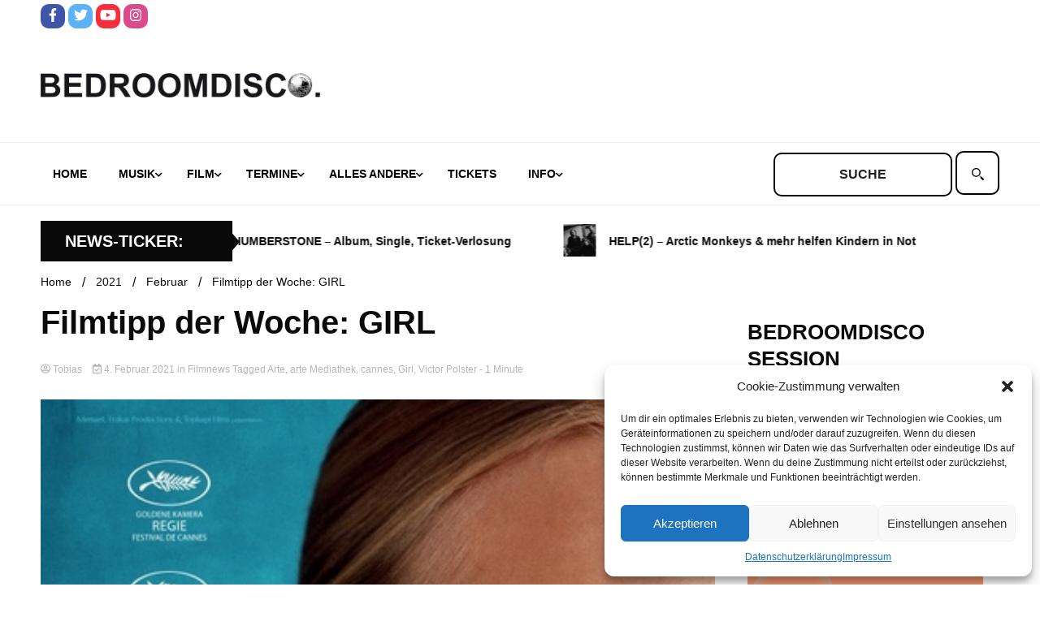

--- FILE ---
content_type: text/html; charset=UTF-8
request_url: https://www.bedroomdisco.de/2021/02/filmtipp-der-woche-girl/
body_size: 18942
content:
<!doctype html>
<html lang="de">
<head>
	<meta charset="UTF-8">
	<meta name="viewport" content="width=device-width, initial-scale=1">
	<link rel="profile" href="https://gmpg.org/xfn/11">

	<title>Filmtipp der Woche: GIRL &#8211; BEDROOMDISCO</title>
<meta name='robots' content='max-image-preview:large' />
<link rel="alternate" type="application/rss+xml" title="BEDROOMDISCO &raquo; Feed" href="https://www.bedroomdisco.de/feed/" />
<link rel="alternate" type="application/rss+xml" title="BEDROOMDISCO &raquo; Kommentar-Feed" href="https://www.bedroomdisco.de/comments/feed/" />
<script>
window._wpemojiSettings = {"baseUrl":"https:\/\/s.w.org\/images\/core\/emoji\/14.0.0\/72x72\/","ext":".png","svgUrl":"https:\/\/s.w.org\/images\/core\/emoji\/14.0.0\/svg\/","svgExt":".svg","source":{"concatemoji":"https:\/\/www.bedroomdisco.de\/wordpress\/wp-includes\/js\/wp-emoji-release.min.js?ver=8e46d08663ae7c89ac952b5b1289b88f"}};
/*! This file is auto-generated */
!function(e,a,t){var n,r,o,i=a.createElement("canvas"),p=i.getContext&&i.getContext("2d");function s(e,t){var a=String.fromCharCode,e=(p.clearRect(0,0,i.width,i.height),p.fillText(a.apply(this,e),0,0),i.toDataURL());return p.clearRect(0,0,i.width,i.height),p.fillText(a.apply(this,t),0,0),e===i.toDataURL()}function c(e){var t=a.createElement("script");t.src=e,t.defer=t.type="text/javascript",a.getElementsByTagName("head")[0].appendChild(t)}for(o=Array("flag","emoji"),t.supports={everything:!0,everythingExceptFlag:!0},r=0;r<o.length;r++)t.supports[o[r]]=function(e){if(p&&p.fillText)switch(p.textBaseline="top",p.font="600 32px Arial",e){case"flag":return s([127987,65039,8205,9895,65039],[127987,65039,8203,9895,65039])?!1:!s([55356,56826,55356,56819],[55356,56826,8203,55356,56819])&&!s([55356,57332,56128,56423,56128,56418,56128,56421,56128,56430,56128,56423,56128,56447],[55356,57332,8203,56128,56423,8203,56128,56418,8203,56128,56421,8203,56128,56430,8203,56128,56423,8203,56128,56447]);case"emoji":return!s([129777,127995,8205,129778,127999],[129777,127995,8203,129778,127999])}return!1}(o[r]),t.supports.everything=t.supports.everything&&t.supports[o[r]],"flag"!==o[r]&&(t.supports.everythingExceptFlag=t.supports.everythingExceptFlag&&t.supports[o[r]]);t.supports.everythingExceptFlag=t.supports.everythingExceptFlag&&!t.supports.flag,t.DOMReady=!1,t.readyCallback=function(){t.DOMReady=!0},t.supports.everything||(n=function(){t.readyCallback()},a.addEventListener?(a.addEventListener("DOMContentLoaded",n,!1),e.addEventListener("load",n,!1)):(e.attachEvent("onload",n),a.attachEvent("onreadystatechange",function(){"complete"===a.readyState&&t.readyCallback()})),(e=t.source||{}).concatemoji?c(e.concatemoji):e.wpemoji&&e.twemoji&&(c(e.twemoji),c(e.wpemoji)))}(window,document,window._wpemojiSettings);
</script>
<style>
img.wp-smiley,
img.emoji {
	display: inline !important;
	border: none !important;
	box-shadow: none !important;
	height: 1em !important;
	width: 1em !important;
	margin: 0 0.07em !important;
	vertical-align: -0.1em !important;
	background: none !important;
	padding: 0 !important;
}
</style>
	<link rel='stylesheet' id='wp-block-library-css' href='https://www.bedroomdisco.de/wordpress/wp-includes/css/dist/block-library/style.min.css?ver=8e46d08663ae7c89ac952b5b1289b88f' media='all' />
<link rel='stylesheet' id='classic-theme-styles-css' href='https://www.bedroomdisco.de/wordpress/wp-includes/css/classic-themes.min.css?ver=1' media='all' />
<style id='global-styles-inline-css'>
body{--wp--preset--color--black: #000000;--wp--preset--color--cyan-bluish-gray: #abb8c3;--wp--preset--color--white: #ffffff;--wp--preset--color--pale-pink: #f78da7;--wp--preset--color--vivid-red: #cf2e2e;--wp--preset--color--luminous-vivid-orange: #ff6900;--wp--preset--color--luminous-vivid-amber: #fcb900;--wp--preset--color--light-green-cyan: #7bdcb5;--wp--preset--color--vivid-green-cyan: #00d084;--wp--preset--color--pale-cyan-blue: #8ed1fc;--wp--preset--color--vivid-cyan-blue: #0693e3;--wp--preset--color--vivid-purple: #9b51e0;--wp--preset--gradient--vivid-cyan-blue-to-vivid-purple: linear-gradient(135deg,rgba(6,147,227,1) 0%,rgb(155,81,224) 100%);--wp--preset--gradient--light-green-cyan-to-vivid-green-cyan: linear-gradient(135deg,rgb(122,220,180) 0%,rgb(0,208,130) 100%);--wp--preset--gradient--luminous-vivid-amber-to-luminous-vivid-orange: linear-gradient(135deg,rgba(252,185,0,1) 0%,rgba(255,105,0,1) 100%);--wp--preset--gradient--luminous-vivid-orange-to-vivid-red: linear-gradient(135deg,rgba(255,105,0,1) 0%,rgb(207,46,46) 100%);--wp--preset--gradient--very-light-gray-to-cyan-bluish-gray: linear-gradient(135deg,rgb(238,238,238) 0%,rgb(169,184,195) 100%);--wp--preset--gradient--cool-to-warm-spectrum: linear-gradient(135deg,rgb(74,234,220) 0%,rgb(151,120,209) 20%,rgb(207,42,186) 40%,rgb(238,44,130) 60%,rgb(251,105,98) 80%,rgb(254,248,76) 100%);--wp--preset--gradient--blush-light-purple: linear-gradient(135deg,rgb(255,206,236) 0%,rgb(152,150,240) 100%);--wp--preset--gradient--blush-bordeaux: linear-gradient(135deg,rgb(254,205,165) 0%,rgb(254,45,45) 50%,rgb(107,0,62) 100%);--wp--preset--gradient--luminous-dusk: linear-gradient(135deg,rgb(255,203,112) 0%,rgb(199,81,192) 50%,rgb(65,88,208) 100%);--wp--preset--gradient--pale-ocean: linear-gradient(135deg,rgb(255,245,203) 0%,rgb(182,227,212) 50%,rgb(51,167,181) 100%);--wp--preset--gradient--electric-grass: linear-gradient(135deg,rgb(202,248,128) 0%,rgb(113,206,126) 100%);--wp--preset--gradient--midnight: linear-gradient(135deg,rgb(2,3,129) 0%,rgb(40,116,252) 100%);--wp--preset--duotone--dark-grayscale: url('#wp-duotone-dark-grayscale');--wp--preset--duotone--grayscale: url('#wp-duotone-grayscale');--wp--preset--duotone--purple-yellow: url('#wp-duotone-purple-yellow');--wp--preset--duotone--blue-red: url('#wp-duotone-blue-red');--wp--preset--duotone--midnight: url('#wp-duotone-midnight');--wp--preset--duotone--magenta-yellow: url('#wp-duotone-magenta-yellow');--wp--preset--duotone--purple-green: url('#wp-duotone-purple-green');--wp--preset--duotone--blue-orange: url('#wp-duotone-blue-orange');--wp--preset--font-size--small: 13px;--wp--preset--font-size--medium: 20px;--wp--preset--font-size--large: 36px;--wp--preset--font-size--x-large: 42px;--wp--preset--spacing--20: 0.44rem;--wp--preset--spacing--30: 0.67rem;--wp--preset--spacing--40: 1rem;--wp--preset--spacing--50: 1.5rem;--wp--preset--spacing--60: 2.25rem;--wp--preset--spacing--70: 3.38rem;--wp--preset--spacing--80: 5.06rem;}:where(.is-layout-flex){gap: 0.5em;}body .is-layout-flow > .alignleft{float: left;margin-inline-start: 0;margin-inline-end: 2em;}body .is-layout-flow > .alignright{float: right;margin-inline-start: 2em;margin-inline-end: 0;}body .is-layout-flow > .aligncenter{margin-left: auto !important;margin-right: auto !important;}body .is-layout-constrained > .alignleft{float: left;margin-inline-start: 0;margin-inline-end: 2em;}body .is-layout-constrained > .alignright{float: right;margin-inline-start: 2em;margin-inline-end: 0;}body .is-layout-constrained > .aligncenter{margin-left: auto !important;margin-right: auto !important;}body .is-layout-constrained > :where(:not(.alignleft):not(.alignright):not(.alignfull)){max-width: var(--wp--style--global--content-size);margin-left: auto !important;margin-right: auto !important;}body .is-layout-constrained > .alignwide{max-width: var(--wp--style--global--wide-size);}body .is-layout-flex{display: flex;}body .is-layout-flex{flex-wrap: wrap;align-items: center;}body .is-layout-flex > *{margin: 0;}:where(.wp-block-columns.is-layout-flex){gap: 2em;}.has-black-color{color: var(--wp--preset--color--black) !important;}.has-cyan-bluish-gray-color{color: var(--wp--preset--color--cyan-bluish-gray) !important;}.has-white-color{color: var(--wp--preset--color--white) !important;}.has-pale-pink-color{color: var(--wp--preset--color--pale-pink) !important;}.has-vivid-red-color{color: var(--wp--preset--color--vivid-red) !important;}.has-luminous-vivid-orange-color{color: var(--wp--preset--color--luminous-vivid-orange) !important;}.has-luminous-vivid-amber-color{color: var(--wp--preset--color--luminous-vivid-amber) !important;}.has-light-green-cyan-color{color: var(--wp--preset--color--light-green-cyan) !important;}.has-vivid-green-cyan-color{color: var(--wp--preset--color--vivid-green-cyan) !important;}.has-pale-cyan-blue-color{color: var(--wp--preset--color--pale-cyan-blue) !important;}.has-vivid-cyan-blue-color{color: var(--wp--preset--color--vivid-cyan-blue) !important;}.has-vivid-purple-color{color: var(--wp--preset--color--vivid-purple) !important;}.has-black-background-color{background-color: var(--wp--preset--color--black) !important;}.has-cyan-bluish-gray-background-color{background-color: var(--wp--preset--color--cyan-bluish-gray) !important;}.has-white-background-color{background-color: var(--wp--preset--color--white) !important;}.has-pale-pink-background-color{background-color: var(--wp--preset--color--pale-pink) !important;}.has-vivid-red-background-color{background-color: var(--wp--preset--color--vivid-red) !important;}.has-luminous-vivid-orange-background-color{background-color: var(--wp--preset--color--luminous-vivid-orange) !important;}.has-luminous-vivid-amber-background-color{background-color: var(--wp--preset--color--luminous-vivid-amber) !important;}.has-light-green-cyan-background-color{background-color: var(--wp--preset--color--light-green-cyan) !important;}.has-vivid-green-cyan-background-color{background-color: var(--wp--preset--color--vivid-green-cyan) !important;}.has-pale-cyan-blue-background-color{background-color: var(--wp--preset--color--pale-cyan-blue) !important;}.has-vivid-cyan-blue-background-color{background-color: var(--wp--preset--color--vivid-cyan-blue) !important;}.has-vivid-purple-background-color{background-color: var(--wp--preset--color--vivid-purple) !important;}.has-black-border-color{border-color: var(--wp--preset--color--black) !important;}.has-cyan-bluish-gray-border-color{border-color: var(--wp--preset--color--cyan-bluish-gray) !important;}.has-white-border-color{border-color: var(--wp--preset--color--white) !important;}.has-pale-pink-border-color{border-color: var(--wp--preset--color--pale-pink) !important;}.has-vivid-red-border-color{border-color: var(--wp--preset--color--vivid-red) !important;}.has-luminous-vivid-orange-border-color{border-color: var(--wp--preset--color--luminous-vivid-orange) !important;}.has-luminous-vivid-amber-border-color{border-color: var(--wp--preset--color--luminous-vivid-amber) !important;}.has-light-green-cyan-border-color{border-color: var(--wp--preset--color--light-green-cyan) !important;}.has-vivid-green-cyan-border-color{border-color: var(--wp--preset--color--vivid-green-cyan) !important;}.has-pale-cyan-blue-border-color{border-color: var(--wp--preset--color--pale-cyan-blue) !important;}.has-vivid-cyan-blue-border-color{border-color: var(--wp--preset--color--vivid-cyan-blue) !important;}.has-vivid-purple-border-color{border-color: var(--wp--preset--color--vivid-purple) !important;}.has-vivid-cyan-blue-to-vivid-purple-gradient-background{background: var(--wp--preset--gradient--vivid-cyan-blue-to-vivid-purple) !important;}.has-light-green-cyan-to-vivid-green-cyan-gradient-background{background: var(--wp--preset--gradient--light-green-cyan-to-vivid-green-cyan) !important;}.has-luminous-vivid-amber-to-luminous-vivid-orange-gradient-background{background: var(--wp--preset--gradient--luminous-vivid-amber-to-luminous-vivid-orange) !important;}.has-luminous-vivid-orange-to-vivid-red-gradient-background{background: var(--wp--preset--gradient--luminous-vivid-orange-to-vivid-red) !important;}.has-very-light-gray-to-cyan-bluish-gray-gradient-background{background: var(--wp--preset--gradient--very-light-gray-to-cyan-bluish-gray) !important;}.has-cool-to-warm-spectrum-gradient-background{background: var(--wp--preset--gradient--cool-to-warm-spectrum) !important;}.has-blush-light-purple-gradient-background{background: var(--wp--preset--gradient--blush-light-purple) !important;}.has-blush-bordeaux-gradient-background{background: var(--wp--preset--gradient--blush-bordeaux) !important;}.has-luminous-dusk-gradient-background{background: var(--wp--preset--gradient--luminous-dusk) !important;}.has-pale-ocean-gradient-background{background: var(--wp--preset--gradient--pale-ocean) !important;}.has-electric-grass-gradient-background{background: var(--wp--preset--gradient--electric-grass) !important;}.has-midnight-gradient-background{background: var(--wp--preset--gradient--midnight) !important;}.has-small-font-size{font-size: var(--wp--preset--font-size--small) !important;}.has-medium-font-size{font-size: var(--wp--preset--font-size--medium) !important;}.has-large-font-size{font-size: var(--wp--preset--font-size--large) !important;}.has-x-large-font-size{font-size: var(--wp--preset--font-size--x-large) !important;}
.wp-block-navigation a:where(:not(.wp-element-button)){color: inherit;}
:where(.wp-block-columns.is-layout-flex){gap: 2em;}
.wp-block-pullquote{font-size: 1.5em;line-height: 1.6;}
</style>
<link rel='stylesheet' id='simple-youtube-responsive-css' href='https://www.bedroomdisco.de/wordpress/wp-content/plugins/simple-youtube-responsive/css/yt-responsive.css?ver=3.2.5' media='all' />
<link rel='stylesheet' id='bigger-picture-css' href='https://www.bedroomdisco.de/wordpress/wp-content/plugins/youtube-channel/assets/lib/bigger-picture/css/bigger-picture.min.css?ver=3.25.2' media='all' />
<link rel='stylesheet' id='youtube-channel-css' href='https://www.bedroomdisco.de/wordpress/wp-content/plugins/youtube-channel/assets/css/youtube-channel.min.css?ver=3.25.2' media='all' />
<link rel='stylesheet' id='cmplz-general-css' href='https://www.bedroomdisco.de/wordpress/wp-content/plugins/complianz-gdpr/assets/css/cookieblocker.min.css?ver=6.3.5' media='all' />
<link rel='stylesheet' id='chld_thm_cfg_parent-css' href='https://www.bedroomdisco.de/wordpress/wp-content/themes/walkerpress/style.css?ver=8e46d08663ae7c89ac952b5b1289b88f' media='all' />
<link rel='stylesheet' id='walkerpress-style-css' href='https://www.bedroomdisco.de/wordpress/wp-content/themes/walkerpress-child/style.css?ver=1.0.0.1666777350' media='all' />
<link rel='stylesheet' id='walkerpress-font-awesome-css' href='https://www.bedroomdisco.de/wordpress/wp-content/themes/walkerpress/css/all.css?ver=8e46d08663ae7c89ac952b5b1289b88f' media='all' />
<link rel='stylesheet' id='walkerpress-swiper-bundle-css' href='https://www.bedroomdisco.de/wordpress/wp-content/themes/walkerpress/css/swiper-bundle.css?ver=8e46d08663ae7c89ac952b5b1289b88f' media='all' />
<link rel='stylesheet' id='wp_mailjet_form_builder_widget-widget-front-styles-css' href='https://www.bedroomdisco.de/wordpress/wp-content/plugins/mailjet-for-wordpress/src/widgetformbuilder/css/front-widget.css?ver=5.5.2' media='all' />
<script src='https://www.bedroomdisco.de/wordpress/wp-includes/js/jquery/jquery.min.js?ver=3.6.1' id='jquery-core-js'></script>
<script src='https://www.bedroomdisco.de/wordpress/wp-includes/js/jquery/jquery-migrate.min.js?ver=3.3.2' id='jquery-migrate-js'></script>
<link rel="https://api.w.org/" href="https://www.bedroomdisco.de/wp-json/" /><link rel="alternate" type="application/json" href="https://www.bedroomdisco.de/wp-json/wp/v2/posts/53455" /><link rel="canonical" href="https://www.bedroomdisco.de/2021/02/filmtipp-der-woche-girl/" />
<link rel="alternate" type="application/json+oembed" href="https://www.bedroomdisco.de/wp-json/oembed/1.0/embed?url=https%3A%2F%2Fwww.bedroomdisco.de%2F2021%2F02%2Ffilmtipp-der-woche-girl%2F" />
<link rel="alternate" type="text/xml+oembed" href="https://www.bedroomdisco.de/wp-json/oembed/1.0/embed?url=https%3A%2F%2Fwww.bedroomdisco.de%2F2021%2F02%2Ffilmtipp-der-woche-girl%2F&#038;format=xml" />
<style id='script-6349e49093eee-less-css' type='text/css'>
.custom-post-loop{width:100%;display:flex;flex-direction:row;flex-wrap:wrap}.custom-post-loop a.post-link-wrapper{width:33.33%;padding:10px;text-decoration:none}.custom-post-loop a.post-link-wrapper .posttitle{text-decoration:none;margin:5px 0px}.custom-post-loop a.post-link-wrapper .posttitle.big{font-weight:700;font-size:24px}.custom-post-loop a.post-link-wrapper .post-excerpt{font-size:14px;color:var(--text-color);margin:5px 0px}.custom-post-loop.heise{display:flex;align-content:space-between}.custom-post-loop.heise::before,.custom-post-loop.heise::after{content:"";flex-basis:100%;width:0;order:2}.custom-post-loop.heise a.post-link-wrapper{box-sizing:border-box;width:32%}.custom-post-loop.heise a.post-link-wrapper:first-child{width:64%}.custom-post-loop.film a.post-link-wrapper,.custom-post-loop.andere a.post-link-wrapper{width:25%}.special-wrapper{display:flex;flex-direction:row;width:100%}.special-wrapper .special-wrapper-first{width:64%;padding:10px}.special-wrapper .special-wrapper-first iframe{aspect-ratio:1.77777778}.special-wrapper .special-wrapper-second{width:36%;padding:10px;display:flex;flex-direction:column}.special-wrapper .special-wrapper-second a{height:100%;width:100%;display:flex;padding-bottom:6px}.special-wrapper .special-wrapper-second a img{object-fit:cover}
</style>
<style id='script-634d2c26a7e1b-css' type='text/css'>
button.global-search-close {
    display: none;
}

span.header-global-search-form {
    display: contents;
}

button.global-search-icon {
    display: none;
}

label.screen-reader-text {
    display: none;
}

.bedroomdisco-search input#s {
    text-transform: uppercase;
    font-weight: 600;
}

.bedroomdisco-search input#s {
    border: 2px solid #000;
    height: 54px;
    text-align: center;
    border-radius: 10px;
}

.bedroomdisco-search label.suche {
    position: relative;
    cursor: pointer;

}
.bedroomdisco-search label.suche:before {
    content: "";
    position: absolute;
    left: 10px;
    top: 0;
    cursor: pointer;
    bottom: 0;
    width: 35px;
  background: url("data:image/svg+xml,%3Csvg xmlns='http://www.w3.org/2000/svg' width='25' height='25' viewBox='0 0 25 25' fill-rule='evenodd'%3E%3Cpath d='M16.036 18.455l2.404-2.405 5.586 5.587-2.404 2.404zM8.5 2C12.1 2 15 4.9 15 8.5S12.1 15 8.5 15 2 12.1 2 8.5 4.9 2 8.5 2zm0-2C3.8 0 0 3.8 0 8.5S3.8 17 8.5 17 17 13.2 17 8.5 13.2 0 8.5 0zM15 16a1 1 0 1 1 2 0 1 1 0 1 1-2 0'%3E%3C/path%3E%3C/svg%3E") center / contain no-repeat;
}

.bedroomdisco-search label.suche input#searchsubmit {
    border: 2px solid #000;
    border-radius: 10px;
    height: 54px;
    width: 54px;
    color: #ffffff;
    background: #ffffff;
    cursor: pointer;
}
</style>
<style id='script-634d2ce99d18f-css' type='text/css'>
/* roboto-regular - vietnamese_latin-ext_latin_greek-ext_greek_cyrillic-ext_cyrillic */
@font-face {
  font-family: 'Roboto';
  font-style: normal;
  font-weight: 400;
  src: url('/wp-content/uploads/fonts/roboto-v30/roboto-v30-vietnamese_latin-ext_latin_greek-ext_greek_cyrillic-ext_cyrillic-regular.eot'); /* IE9 Compat Modes */
  src: local(''),
       url('/wp-content/uploads/fonts/roboto-v30/roboto-v30-vietnamese_latin-ext_latin_greek-ext_greek_cyrillic-ext_cyrillic-regular.eot?#iefix') format('embedded-opentype'), /* IE6-IE8 */
       /*url('/wp-content/uploads/fonts/roboto-v30/roboto-v30-vietnamese_latin-ext_latin_greek-ext_greek_cyrillic-ext_cyrillic-regular.woff2') format('woff2'),*/ /* Super Modern Browsers */
       /*url('/wp-content/uploads/fonts/roboto-v30/roboto-v30-vietnamese_latin-ext_latin_greek-ext_greek_cyrillic-ext_cyrillic-regular.woff') format('woff'),*/ /* Modern Browsers */
       /*url('/wp-content/uploads/fonts/roboto-v30/roboto-v30-vietnamese_latin-ext_latin_greek-ext_greek_cyrillic-ext_cyrillic-regular.ttf') format('truetype'),*/ /* Safari, Android, iOS */
       url('/wp-content/uploads/fonts/roboto-v30/roboto-v30-vietnamese_latin-ext_latin_greek-ext_greek_cyrillic-ext_cyrillic-regular.svg#Roboto') format('svg'); /* Legacy iOS */
}
/* roboto-italic - vietnamese_latin-ext_latin_greek-ext_greek_cyrillic-ext_cyrillic */
@font-face {
  font-family: 'Roboto';
  font-style: italic;
  font-weight: 400;
  src: url('/wp-content/uploads/fonts/roboto-v30/roboto-v30-vietnamese_latin-ext_latin_greek-ext_greek_cyrillic-ext_cyrillic-italic.eot'); /* IE9 Compat Modes */
  src: local(''),
       url('/wp-content/uploads/fonts/roboto-v30/roboto-v30-vietnamese_latin-ext_latin_greek-ext_greek_cyrillic-ext_cyrillic-italic.eot?#iefix') format('embedded-opentype'), /* IE6-IE8 */
       url('/wp-content/uploads/fonts/roboto-v30/roboto-v30-vietnamese_latin-ext_latin_greek-ext_greek_cyrillic-ext_cyrillic-italic.woff2') format('woff2'), /* Super Modern Browsers */
       url('/wp-content/uploads/fonts/roboto-v30/roboto-v30-vietnamese_latin-ext_latin_greek-ext_greek_cyrillic-ext_cyrillic-italic.woff') format('woff'), /* Modern Browsers */
       url('/wp-content/uploads/fonts/roboto-v30/roboto-v30-vietnamese_latin-ext_latin_greek-ext_greek_cyrillic-ext_cyrillic-italic.ttf') format('truetype'), /* Safari, Android, iOS */
       url('/wp-content/uploads/fonts/roboto-v30/roboto-v30-vietnamese_latin-ext_latin_greek-ext_greek_cyrillic-ext_cyrillic-italic.svg#Roboto') format('svg'); /* Legacy iOS */
}
/* roboto-700 - vietnamese_latin-ext_latin_greek-ext_greek_cyrillic-ext_cyrillic */
@font-face {
  font-family: 'Roboto';
  font-style: normal;
  font-weight: 700;
  src: url('/wp-content/uploads/fonts/roboto-v30/roboto-v30-vietnamese_latin-ext_latin_greek-ext_greek_cyrillic-ext_cyrillic-700.eot'); /* IE9 Compat Modes */
  src: local(''),
       url('/wp-content/uploads/fonts/roboto-v30/roboto-v30-vietnamese_latin-ext_latin_greek-ext_greek_cyrillic-ext_cyrillic-700.eot?#iefix') format('embedded-opentype'), /* IE6-IE8 */
       url('/wp-content/uploads/fonts/roboto-v30/roboto-v30-vietnamese_latin-ext_latin_greek-ext_greek_cyrillic-ext_cyrillic-700.svg#Roboto') format('svg'); /* Legacy iOS */
}
/* roboto-700italic - vietnamese_latin-ext_latin_greek-ext_greek_cyrillic-ext_cyrillic */
@font-face {
  font-family: 'Roboto';
  font-style: italic;
  font-weight: 700;
  src: url('/wp-content/uploads/fonts/roboto-v30/roboto-v30-vietnamese_latin-ext_latin_greek-ext_greek_cyrillic-ext_cyrillic-700italic.eot'); /* IE9 Compat Modes */
  src: local(''),
       url('/wp-content/uploads/fonts/roboto-v30/roboto-v30-vietnamese_latin-ext_latin_greek-ext_greek_cyrillic-ext_cyrillic-700italic.eot?#iefix') format('embedded-opentype'), /* IE6-IE8 */
       
       url('/wp-content/uploads/fonts/roboto-v30/roboto-v30-vietnamese_latin-ext_latin_greek-ext_greek_cyrillic-ext_cyrillic-700italic.woff2') format('woff2'), /* Super Modern Browsers */
       url('/wp-content/uploads/fonts/roboto-v30/roboto-v30-vietnamese_latin-ext_latin_greek-ext_greek_cyrillic-ext_cyrillic-700italic.woff') format('woff'), /* Modern Browsers */
       url('/wp-content/uploads/fonts/roboto-v30/roboto-v30-vietnamese_latin-ext_latin_greek-ext_greek_cyrillic-ext_cyrillic-700italic.ttf') format('truetype'), /* Safari, Android, iOS */
       url('/wp-content/uploads/fonts/roboto-v30/roboto-v30-vietnamese_latin-ext_latin_greek-ext_greek_cyrillic-ext_cyrillic-700italic.svg#Roboto') format('svg'); /* Legacy iOS */
}
</style>
<style id='script-634e49e1b3de5-css' type='text/css'>
/*
header start
*/

ul.walkerpress-social li a {
    border-radius: 10px;
}

.walkerwp-wraper.navigation.no-gap, .walkerwp-wraper.main-header.no-gap, .walkerwp-wraper.top-header.no-gap {
    background: #ffffff;
}


.walkerwp-wraper.main-header {
    background: #ffffff;
}

.main-navigation .menu-navbarmenu-container ul li a {
    color: #000000;
}

.main-navigation ul li.current-menu-item a {
    border: 2px solid #000000;
    border-radius: 10px;
    color: #000000;
    background: #ffffff;
}

/*
header end
*/

.walkerwp-container {
    background: #ffffff;
}

h2.widget-title {
    text-transform: uppercase;
    font-size: 26px;
}

p.posttitle.big {
    text-transform: uppercase;
}

h4.custom-post-loop-title {
    text-transform: uppercase;
    font-size: 28px;
}

.walkerwp-wraper.inner-wraper main#primary article {
    padding: 0px;
}

.article-inner h3.entry-title a, .article-inner h2.entry-title a {
    color: #000000 !important;
}

.search.search-results main#primary article h3.entry-title a {
    color: #000000 !important;
}

.related-post-list .related-posts-box .related-post-content h5 a {
    color: #000000 !important;
}

/*
ticker start
*/

.circle-animate {
    display: none;
}


.ticker-news-wraper .ticker-header h4 {
    text-transform: uppercase;
    margin: 0 0 0 10px;
}

/*
ticker end
*/

/*
footer start
*/

footer#colophon {
    display: none;
}

/*
footer end
*/
</style>
<style id='script-635b97b6d5453-css' type='text/css'>
.main-navigation ul.nav-menu li.menu-item a {
    padding-left: 15px;
    padding-right: 20px;
}

.walkerwp-container .header-global-search-form form#searchform{
    margin: 10px 0px !important;
}

.walkerwp-wraper.ticker-news-wraper .ticker-header{
    display: flex;
    align-items: center;
}

.walkerwp-container .news-ticker-box {
    padding-left: 0px;
}

@media screen and (max-width: 1024px){
    header.header-layout-1 .walkerwp-container .walkerpress-nav{
        width: 40px;
    }
    
    .walkerpress-nav nav#site-navigation.toggled ul.nav-menu{
        top: 75px;
        background: #fff;
        border-bottom: 2px solid #000;
        border-top: 2px solid #000;
    }
    .walkerpress-nav .main-navigation ul li.current-menu-item a {
        border-radius: 0px;
        border: unset;
    }
    .walkerpress-nav .main-navigation ul li.current-menu-parent a{
        color: var(--secondary-color);
    }
    
        .walkerpress-nav .main-navigation ul li.current-menu-parent ul li a{
        color: #000;
    }
    
    .sidebar-block .widget-area section.widget{
        width: 25%;
    }
}

@media screen and (max-width: 768px){
    .entry-content .custom-post-loop{
        flex-wrap: wrap;
    }
     .entry-content  .custom-post-loop a.post-link-wrapper{
        width: 50% !important;
    }
    .entry-content .special-wrapper{
        flex-wrap: wrap;
    }
    .entry-content .special-wrapper .special-wrapper-first, .entry-content .special-wrapper .special-wrapper-second{
        width: 100%;
    }
   .entry-content .sidebar-block .widget-area section.widget{
        width: 50%;
    }
}


@media screen and (max-width: 576px){
     .entry-content .custom-post-loop a.post-link-wrapper{
            width: 100% !important;
        }
    
    .sidebar-block .widget-area section.widget{
        width: 100%;
    }
}


</style>
<style>.cmplz-hidden{display:none!important;}</style><style type="text/css">
    :root{
        --primary-color: #0a0a0a;
        --secondary-color: #ffba00;
        --text-color:#0a0a0a;
        --heading-color:#ffffff;
        --light-color:#ffffff;
    }

    body{
        font-family: 'Roboto',sans-serif;
        font-size: 14px;
        color: var(--text-color);
    }
    
    h1, h2, h3, h4, h5,h6,
    .news-ticker-box span.focus-news-box a{
        font-family: 'Roboto',sans-serif;
    }
    h1{
        font-size: 40px;
    }
    h2{
        font-size: 32px;
    }
    h3{
        font-size: 24px;
    }
    h4{
        font-size: 20px;
    }
    h5{
        font-size: 16px;
    }
    h6{
        font-size: 14px;
    }
    .main-navigation ul li a{
        font-family: 'Roboto',sans-serif;
        text-transform: uppercase;
    }
            .walkerwp-wraper.inner-page-subheader{
            background: transparent;
            color: var(--text-color);
            padding-top: 15px;
            padding-bottom: 5px;
        }
        .single .walkerwp-wraper.inner-page-subheader.sub-header-2,
    .page .walkerwp-wraper.inner-page-subheader.sub-header-2{
        min-height: 400px;
    }
        .walkerwp-wraper.inner-page-subheader a,
    .normal-subheader .walkerpress-breadcrumbs ul li a,
    .normal-subheader .walkerpress-breadcrumbs ul li{
        color: var(--text-color);
        text-decoration: none;
    }
    .walkerwp-wraper.inner-page-subheader img{
        opacity:0.60;
    }
    .walkerwp-wraper.inner-page-subheader a:hover{
        color: var(--secondary-color);
    }
    .walkerwp-wraper.main-header{
        background:#313131;
    }
    .walkerwp-wraper.main-header img.header-overlay-image{
        opacity:0.6 ;
    }
    .site-branding img.custom-logo{
        max-height: 30px;
        width: auto;
        max-width: 100%;
        height: 100%;
    }
    .site-branding h1.site-title{
        font-size: 30px;
        font-family: Roboto;
    }
    .site-branding h1.site-title a{
        color: #ffffff;
        text-decoration: none;
    }
    .site-branding .site-description,
    .site-branding,
    header.header-layout-3 span.walkerpress-current-date {
        color: #ffffff;
    }
    a.walkerpress-post-date, .entry-meta a, .entry-meta, .news-ticker-box span.focus-news-box a.walkerpress-post-date,
    .single  span.category a, .single .article-inner span.category a{
        color: #b5b5b5;
        font-size: 12px;
        font-weight: initial;
    }
    span.estimate-time, span.estimate-reading-time{
        font-size: 12px;
    }
    span.category a{
        color: #0a0a0a;
        text-transform: initial;
        font-weight: normal;
    }
    footer.site-footer{
        background: #0a0a0a;
        color: #ffffff;
    }
     footer.site-footer .wp-block-latest-posts__post-author, 
     footer.site-footer .wp-block-latest-posts__post-date,
     .footer-wiget-list .sidebar-widget-block{
        color: #ffffff;
    }
   .site-footer .walkerpress-footer-column .wp-block-latest-posts a, 
   .site-footer .walkerpress-footer-column .widget ul li a, 
   .site-footer .wp-block-tag-cloud a, 
   .site-footer  .sidebar-block section.widget ul li a,
   .footer-wiget-list .sidebar-widget-block a{
        color:#ffffff;
    }
    .site-footer .site-info a,
     .site-footer .site-info{
        color: #ffffff;
    }
    .site-footer .site-info a:hover{
        color: #ffba00;
    }
    .site-footer .walkerpress-footer-column .wp-block-latest-posts a:hover, 
   .site-footer .walkerpress-footer-column .widget ul li a:hover, 
   .site-footer .wp-block-tag-cloud a:hover, 
   .site-footer .site-info a:hover,
   .site-footer  .sidebar-block section.widget ul li a:hover,
   .footer-wiget-list .sidebar-widget-block a:hover{
        color:#ffba00;
    }
    .footer-overlay-image{
        opacity:0;
    }
    .footer-copyright-wraper:before{
        background: #0d1741;
        opacity: 0;
    }
    .walkerwp-wraper.footer-copyright-wraper{
        padding-top: 15px;
        padding-bottom: 15px;
    }
    .banner-layout-1 .walkerwp-grid-3,
    .featured-post-box,
    .category-post-wraper .category-post-box,
    .category-post-wraper .category-post-2 .category-post-content,
    .frontpage-content-block .walkerpress-widget-content,
    .sidebar-widget-block,
    .walkerwp-wraper.inner-wraper main#primary .content-layout.list-layout article,
    .sidebar-block section.widget,
    .missed-post-box,
    .walkerwp-wraper.banner-layout ul.tabs li.active,
    .single article,
    .page article,
    .single .comments-area,
    .related-posts,
    ul.tabs li.active:after,
    .walkerwp-wraper.inner-wraper main#primary .content-layout.grid-layout article,
    .walkerwp-wraper.inner-wraper main#primary .content-layout.full-layout article,
    .ticker-layout-2 .news-ticker-box span.focus-news-box,
    .ticker-arrows,
    .news-ticker-box,
    .wc-author-box,
    .frontpage-sidebar-block .walkerpress-widget-content,
    main#primary section.no-results.not-found,
    .search.search-results main#primary article,
    section.error-404.not-found,
    .walkerpress-author-box-widget,
    .latest-article-box{
        background: #ffffff;
        
    }
    .featured-post-box,
    .category-post-wraper .category-post-box,
    .category-post-wraper .category-post-2 .category-post-content,
    .frontpage-content-block .walkerpress-widget-content,
    .sidebar-widget-block,
    .walkerwp-wraper.inner-wraper main#primary .content-layout.list-layout article,
    .sidebar-block section.widget,
    .missed-post-box,
    .single article,
    .page article,
    .single .comments-area,
    .related-posts,
    .walkerwp-wraper.inner-wraper main#primary .content-layout.grid-layout article,
    .walkerwp-wraper.inner-wraper main#primary .content-layout.full-layout article,
    .ticker-layout-2 .news-ticker-box span.focus-news-box,
    .news-ticker-box,
    .wc-author-box,
    .frontpage-sidebar-block .walkerpress-widget-content,
    main#primary section.no-results.not-found,
    .search.search-results main#primary article,
    section.error-404.not-found,
    .walkerpress-author-box-widget,
    .latest-article-box{
        border: 0px solid #ffffff;
    }
    .sidebar-panel .sidebar-widget-block {
        border: 0;
    }
    ul.walkerpress-social.icons-custom-color.normal-style li a{
        color: #ffffff;
    }
    ul.walkerpress-social.icons-custom-color.normal-style li a:hover{
        color: #ea1c0e;
    }
    ul.walkerpress-social.icons-custom-color.boxed-style li a{
        background: #222222;
        color: #ffffff;
    }
    ul.walkerpress-social.icons-custom-color.boxed-style li a:hover{
        background: #ffffff;
        color: #ea1c0e;
    }
    .walkerwp-container{
        max-width: 1280px;
    }
    header#masthead.header-layout-4 .walkerwp-container,
    .walkerwp-wraper.main-header{
        padding-top: 50px;
        padding-bottom: 50px;
    }
    .walkerwp-wraper.navigation{
        background: #000000;
    }
    .main-navigation ul li a{
        color: #ffffff;
    }
    .main-navigation ul ul li a:hover, .main-navigation ul ul li a:focus{
         color: #ffffff;
          background: #000000;
    }
    .main-navigation ul li:hover a,
    .main-navigation ul li.current-menu-item a{
        background: #ffba00;
        color: #ffffff;
    }
    .main-navigation ul ul li a:hover, 
    .main-navigation ul ul li a:focus,{
         background: #000000;
         color: #ffffff;
    }
    .sidebar-slide-button .slide-button,
    button.global-search-icon{
        color: #ffffff;
    }
    .sidebar-slide-button .slide-button:hover,
    button.global-search-icon:hover{
        color: #ffba00;
    }
    .walkerwp-wraper.top-header{
        background: #000000;
        color: #ffffff;
    }
    .sidebar-block,
    .frontpage-sidebar-block{
        width: 28%;
    }
    .walkerwp-wraper.inner-wraper main#primary,
    .frontpage-content-block{
        width: 72%;
    }
    .footer-widgets-wraper{
        padding-bottom: 50px;
        padding-top: 70px;
    }
    .walkerpress-footer-column:before{
        background: #000000;
        opacity: 0.2 ;
    }
    a.walkerpress-primary-button,
    .walkerpress-primary-button
    a.walkerpress-secondary-button,
    .walkerpress-secondary-button{
        border-radius: 0px;
        text-transform: initial;
        font-size: 14px;
    }
    .frontpage-content-block .walkerpress-widget-content,
    .featured-post-box,
    .category-post-wraper .category-post-box,
    .category-post-wraper .category-post-2 .category-post-content,
    .missed-post-box,
    .sidebar-widget-block,
    .walkerwp-wraper.inner-wraper main#primary .content-layout.grid-layout article,
    .sidebar-block section.widget{
        padding: 20px;
    }
    @media(max-width:1024px){
        .sidebar-block,
        .walkerwp-wraper.inner-wraper main#primary,
        .frontpage-sidebar-block,
        .frontpage-content-block {
            width:100%;
        }
    }
</style>		<style type="text/css">
					.site-title,
			.site-description {
				position: absolute;
				clip: rect(1px, 1px, 1px, 1px);
				}
					</style>
		<style id="custom-background-css">
body.custom-background { background-color: #ffffff; }
</style>
	<link rel="icon" href="https://www.bedroomdisco.de/wordpress/wp-content/uploads/2022/10/cropped-Bedroomdisco_favicon-32x32.png" sizes="32x32" />
<link rel="icon" href="https://www.bedroomdisco.de/wordpress/wp-content/uploads/2022/10/cropped-Bedroomdisco_favicon-192x192.png" sizes="192x192" />
<link rel="apple-touch-icon" href="https://www.bedroomdisco.de/wordpress/wp-content/uploads/2022/10/cropped-Bedroomdisco_favicon-180x180.png" />
<meta name="msapplication-TileImage" content="https://www.bedroomdisco.de/wordpress/wp-content/uploads/2022/10/cropped-Bedroomdisco_favicon-270x270.png" />
</head>

<body data-rsssl=1 data-cmplz=1 class="post-template-default single single-post postid-53455 single-format-standard custom-background wp-custom-logo">

<svg xmlns="http://www.w3.org/2000/svg" viewBox="0 0 0 0" width="0" height="0" focusable="false" role="none" style="visibility: hidden; position: absolute; left: -9999px; overflow: hidden;" ><defs><filter id="wp-duotone-dark-grayscale"><feColorMatrix color-interpolation-filters="sRGB" type="matrix" values=" .299 .587 .114 0 0 .299 .587 .114 0 0 .299 .587 .114 0 0 .299 .587 .114 0 0 " /><feComponentTransfer color-interpolation-filters="sRGB" ><feFuncR type="table" tableValues="0 0.49803921568627" /><feFuncG type="table" tableValues="0 0.49803921568627" /><feFuncB type="table" tableValues="0 0.49803921568627" /><feFuncA type="table" tableValues="1 1" /></feComponentTransfer><feComposite in2="SourceGraphic" operator="in" /></filter></defs></svg><svg xmlns="http://www.w3.org/2000/svg" viewBox="0 0 0 0" width="0" height="0" focusable="false" role="none" style="visibility: hidden; position: absolute; left: -9999px; overflow: hidden;" ><defs><filter id="wp-duotone-grayscale"><feColorMatrix color-interpolation-filters="sRGB" type="matrix" values=" .299 .587 .114 0 0 .299 .587 .114 0 0 .299 .587 .114 0 0 .299 .587 .114 0 0 " /><feComponentTransfer color-interpolation-filters="sRGB" ><feFuncR type="table" tableValues="0 1" /><feFuncG type="table" tableValues="0 1" /><feFuncB type="table" tableValues="0 1" /><feFuncA type="table" tableValues="1 1" /></feComponentTransfer><feComposite in2="SourceGraphic" operator="in" /></filter></defs></svg><svg xmlns="http://www.w3.org/2000/svg" viewBox="0 0 0 0" width="0" height="0" focusable="false" role="none" style="visibility: hidden; position: absolute; left: -9999px; overflow: hidden;" ><defs><filter id="wp-duotone-purple-yellow"><feColorMatrix color-interpolation-filters="sRGB" type="matrix" values=" .299 .587 .114 0 0 .299 .587 .114 0 0 .299 .587 .114 0 0 .299 .587 .114 0 0 " /><feComponentTransfer color-interpolation-filters="sRGB" ><feFuncR type="table" tableValues="0.54901960784314 0.98823529411765" /><feFuncG type="table" tableValues="0 1" /><feFuncB type="table" tableValues="0.71764705882353 0.25490196078431" /><feFuncA type="table" tableValues="1 1" /></feComponentTransfer><feComposite in2="SourceGraphic" operator="in" /></filter></defs></svg><svg xmlns="http://www.w3.org/2000/svg" viewBox="0 0 0 0" width="0" height="0" focusable="false" role="none" style="visibility: hidden; position: absolute; left: -9999px; overflow: hidden;" ><defs><filter id="wp-duotone-blue-red"><feColorMatrix color-interpolation-filters="sRGB" type="matrix" values=" .299 .587 .114 0 0 .299 .587 .114 0 0 .299 .587 .114 0 0 .299 .587 .114 0 0 " /><feComponentTransfer color-interpolation-filters="sRGB" ><feFuncR type="table" tableValues="0 1" /><feFuncG type="table" tableValues="0 0.27843137254902" /><feFuncB type="table" tableValues="0.5921568627451 0.27843137254902" /><feFuncA type="table" tableValues="1 1" /></feComponentTransfer><feComposite in2="SourceGraphic" operator="in" /></filter></defs></svg><svg xmlns="http://www.w3.org/2000/svg" viewBox="0 0 0 0" width="0" height="0" focusable="false" role="none" style="visibility: hidden; position: absolute; left: -9999px; overflow: hidden;" ><defs><filter id="wp-duotone-midnight"><feColorMatrix color-interpolation-filters="sRGB" type="matrix" values=" .299 .587 .114 0 0 .299 .587 .114 0 0 .299 .587 .114 0 0 .299 .587 .114 0 0 " /><feComponentTransfer color-interpolation-filters="sRGB" ><feFuncR type="table" tableValues="0 0" /><feFuncG type="table" tableValues="0 0.64705882352941" /><feFuncB type="table" tableValues="0 1" /><feFuncA type="table" tableValues="1 1" /></feComponentTransfer><feComposite in2="SourceGraphic" operator="in" /></filter></defs></svg><svg xmlns="http://www.w3.org/2000/svg" viewBox="0 0 0 0" width="0" height="0" focusable="false" role="none" style="visibility: hidden; position: absolute; left: -9999px; overflow: hidden;" ><defs><filter id="wp-duotone-magenta-yellow"><feColorMatrix color-interpolation-filters="sRGB" type="matrix" values=" .299 .587 .114 0 0 .299 .587 .114 0 0 .299 .587 .114 0 0 .299 .587 .114 0 0 " /><feComponentTransfer color-interpolation-filters="sRGB" ><feFuncR type="table" tableValues="0.78039215686275 1" /><feFuncG type="table" tableValues="0 0.94901960784314" /><feFuncB type="table" tableValues="0.35294117647059 0.47058823529412" /><feFuncA type="table" tableValues="1 1" /></feComponentTransfer><feComposite in2="SourceGraphic" operator="in" /></filter></defs></svg><svg xmlns="http://www.w3.org/2000/svg" viewBox="0 0 0 0" width="0" height="0" focusable="false" role="none" style="visibility: hidden; position: absolute; left: -9999px; overflow: hidden;" ><defs><filter id="wp-duotone-purple-green"><feColorMatrix color-interpolation-filters="sRGB" type="matrix" values=" .299 .587 .114 0 0 .299 .587 .114 0 0 .299 .587 .114 0 0 .299 .587 .114 0 0 " /><feComponentTransfer color-interpolation-filters="sRGB" ><feFuncR type="table" tableValues="0.65098039215686 0.40392156862745" /><feFuncG type="table" tableValues="0 1" /><feFuncB type="table" tableValues="0.44705882352941 0.4" /><feFuncA type="table" tableValues="1 1" /></feComponentTransfer><feComposite in2="SourceGraphic" operator="in" /></filter></defs></svg><svg xmlns="http://www.w3.org/2000/svg" viewBox="0 0 0 0" width="0" height="0" focusable="false" role="none" style="visibility: hidden; position: absolute; left: -9999px; overflow: hidden;" ><defs><filter id="wp-duotone-blue-orange"><feColorMatrix color-interpolation-filters="sRGB" type="matrix" values=" .299 .587 .114 0 0 .299 .587 .114 0 0 .299 .587 .114 0 0 .299 .587 .114 0 0 " /><feComponentTransfer color-interpolation-filters="sRGB" ><feFuncR type="table" tableValues="0.098039215686275 1" /><feFuncG type="table" tableValues="0 0.66274509803922" /><feFuncB type="table" tableValues="0.84705882352941 0.41960784313725" /><feFuncA type="table" tableValues="1 1" /></feComponentTransfer><feComposite in2="SourceGraphic" operator="in" /></filter></defs></svg>
<div id="page" class="site">
			<div class="walkerwp-pb-container">
			<div class="walkerwp-progress-bar"></div>
		</div>
		<a class="skip-link screen-reader-text" href="#primary">Skip to content</a>


<header id="masthead" class="site-header  header-layout-1">
			
		<div class="walkerwp-wraper top-header no-gap">
			<div class="walkerwp-container">
				<ul class="walkerpress-social icons-default-color boxed-style">
			<li>
			<a class="facebook" href="https://www.facebook.com/Bedroomdisco" target="_blank">
				<i class="fab fa-facebook-f"></i>
			</a>
		</li>
			<li>
			<a class="twitter" href="https://twitter.com/Bedroomdisse" target="_blank">
				<i class="fab fa-twitter"></i>
			</a>
		</li>
			<li>
			<a class="youtube" href="https://www.youtube.com/user/Bedroomdisco" target="_blank">
				<i class="fab fa-youtube"></i>
			</a>
		</li>
			<li>
			<a class="instagram" href="https://www.instagram.com/bedroomdisco/" target="_blank">
				<i class="fab fa-instagram"></i>
			</a>
		</li>
	</ul>			</div>
		</div>
		<div class="walkerwp-wraper main-header no-gap">
						<div class="walkerwp-container">
						<div class="site-branding ">
			<a href="https://www.bedroomdisco.de/" class="custom-logo-link" rel="home"><img width="1890" height="165" src="https://www.bedroomdisco.de/wordpress/wp-content/uploads/2022/10/Logo2022-min.png" class="custom-logo" alt="BEDROOMDISCO" decoding="async" srcset="https://www.bedroomdisco.de/wordpress/wp-content/uploads/2022/10/Logo2022-min.png 1890w, https://www.bedroomdisco.de/wordpress/wp-content/uploads/2022/10/Logo2022-min-300x26.png 300w, https://www.bedroomdisco.de/wordpress/wp-content/uploads/2022/10/Logo2022-min-1024x89.png 1024w, https://www.bedroomdisco.de/wordpress/wp-content/uploads/2022/10/Logo2022-min-768x67.png 768w, https://www.bedroomdisco.de/wordpress/wp-content/uploads/2022/10/Logo2022-min-1536x134.png 1536w" sizes="(max-width: 1890px) 100vw, 1890px" /></a>				<h1 class="site-title"><a href="https://www.bedroomdisco.de/" rel="home">BEDROOMDISCO</a></h1>
				
					</div><!-- .site-branding -->
					
			</div>
		</div>
				<div class="walkerwp-wraper navigation no-gap ">
			<div class="walkerwp-container">

				<div class="walkerpress-nav">
												<nav id="site-navigation" class="main-navigation">
				<button type="button" class="menu-toggle">
					<span></span>
					<span></span>
					<span></span>
				</button>
				<div class="menu-navbarmenu-container"><ul id="primary-menu" class="menu"><li id="menu-item-22411" class="menu-item menu-item-type-custom menu-item-object-custom menu-item-22411"><a href="/">Home</a></li>
<li id="menu-item-10612" class="dropdown menu-item menu-item-type-taxonomy menu-item-object-category menu-item-has-children menu-item-10612"><a href="https://www.bedroomdisco.de/category/musik/">Musik</a>
<ul class="sub-menu">
	<li id="menu-item-10614" class="menu-item menu-item-type-taxonomy menu-item-object-category menu-item-10614"><a href="https://www.bedroomdisco.de/category/musik/musiknews/">News</a></li>
	<li id="menu-item-10613" class="menu-item menu-item-type-taxonomy menu-item-object-category menu-item-10613"><a href="https://www.bedroomdisco.de/category/musik/heise-scheiben/">Reviews</a></li>
	<li id="menu-item-10784" class="menu-item menu-item-type-taxonomy menu-item-object-category menu-item-10784"><a href="https://www.bedroomdisco.de/category/musik/interviews/">Interviews</a></li>
	<li id="menu-item-10619" class="menu-item menu-item-type-taxonomy menu-item-object-category menu-item-10619"><a href="https://www.bedroomdisco.de/category/musik/bedroomdiscotv/">Bedroomdisco TV</a></li>
</ul>
</li>
<li id="menu-item-10617" class="menu-item menu-item-type-taxonomy menu-item-object-category current-post-ancestor menu-item-has-children menu-item-10617"><a href="https://www.bedroomdisco.de/category/film/">Film</a>
<ul class="sub-menu">
	<li id="menu-item-22414" class="menu-item menu-item-type-taxonomy menu-item-object-category menu-item-22414"><a href="https://www.bedroomdisco.de/category/film/film-reviews/">Filmkritiken</a></li>
	<li id="menu-item-22410" class="menu-item menu-item-type-taxonomy menu-item-object-category current-post-ancestor current-menu-parent current-post-parent menu-item-22410"><a href="https://www.bedroomdisco.de/category/film/bedroomdisco-cinema/">Filmnews</a></li>
</ul>
</li>
<li id="menu-item-22409" class="menu-item menu-item-type-taxonomy menu-item-object-category menu-item-has-children menu-item-22409"><a href="https://www.bedroomdisco.de/category/termine-3/">Termine</a>
<ul class="sub-menu">
	<li id="menu-item-10616" class="menu-item menu-item-type-taxonomy menu-item-object-category menu-item-10616"><a href="https://www.bedroomdisco.de/category/termine-3/termine-2/">Wochenvorschau</a></li>
	<li id="menu-item-10853" class="menu-item menu-item-type-taxonomy menu-item-object-category menu-item-10853"><a href="https://www.bedroomdisco.de/category/termine-3/sessions/">Unsere Konzerte</a></li>
	<li id="menu-item-22479" class="menu-item menu-item-type-taxonomy menu-item-object-category menu-item-22479"><a href="https://www.bedroomdisco.de/category/radio/dj-set/">Bedroomdisco DJ-Set</a></li>
</ul>
</li>
<li id="menu-item-22408" class="menu-item menu-item-type-taxonomy menu-item-object-category menu-item-has-children menu-item-22408"><a href="https://www.bedroomdisco.de/category/alles-andere/">Alles andere</a>
<ul class="sub-menu">
	<li id="menu-item-23010" class="menu-item menu-item-type-post_type menu-item-object-page menu-item-23010"><a href="https://www.bedroomdisco.de/frozendisco/">Galerien</a></li>
	<li id="menu-item-10623" class="menu-item menu-item-type-taxonomy menu-item-object-category menu-item-10623"><a href="https://www.bedroomdisco.de/category/alles-andere/buch/">Buchvorstellung</a></li>
	<li id="menu-item-22412" class="menu-item menu-item-type-taxonomy menu-item-object-category menu-item-22412"><a href="https://www.bedroomdisco.de/category/alles-andere/kolumne-alles-andere/">Kolumne</a></li>
	<li id="menu-item-10625" class="menu-item menu-item-type-taxonomy menu-item-object-category menu-item-10625"><a href="https://www.bedroomdisco.de/category/win/">Verlosung</a></li>
</ul>
</li>
<li id="menu-item-36573" class="menu-item menu-item-type-post_type menu-item-object-page menu-item-36573"><a href="https://www.bedroomdisco.de/tickets-3/">Tickets</a></li>
<li id="menu-item-10626" class="dropdown menu-item menu-item-type-custom menu-item-object-custom menu-item-has-children menu-item-10626"><a href="#">Info</a>
<ul class="sub-menu">
	<li id="menu-item-10629" class="menu-item menu-item-type-post_type menu-item-object-page menu-item-10629"><a href="https://www.bedroomdisco.de/wasistdas/">Über uns</a></li>
	<li id="menu-item-10628" class="menu-item menu-item-type-post_type menu-item-object-page menu-item-10628"><a href="https://www.bedroomdisco.de/kontakt/">Kontakt</a></li>
	<li id="menu-item-10627" class="menu-item menu-item-type-post_type menu-item-object-page menu-item-10627"><a href="https://www.bedroomdisco.de/impressum/">Impressum</a></li>
	<li id="menu-item-39561" class="menu-item menu-item-type-post_type menu-item-object-page menu-item-privacy-policy menu-item-39561"><a href="https://www.bedroomdisco.de/datenschutzerklaerung/">Datenschutz- erklärung</a></li>
</ul>
</li>
</ul></div>			</nav><!-- #site-navigation -->
					</div>
				
		<button class="global-search-icon">
			<i class="fas fa-search"></i>
		</button>
		<span class="header-global-search-form">
			<button class="global-search-close"><i class="fas fa-times"></i></button>
			<form role="search" method="get" id="searchform" class="searchform" action="https://www.bedroomdisco.de/" >
    <div class="bedroomdisco-search"><label class="screen-reader-text" for="s">Search:</label>
    <input type="text" placeholder="Suche" value="" name="s" id="s" />
    <label class="suche"><input type="submit" id="searchsubmit" value="Suchen" /></label>
  </div>
  </form>
		</span>
				</div>
		</div>
	</header><!-- #masthead -->
<div class="walkerwp-wraper ticker-news-wraper ticker-layout-1 no-gap">

    <div class="walkerwp-container">

        <div class="ticker-header walkerwp-grid-2">

            
            <div class="circle-animate">

                <div class="flash"></div>

            </div> <h4>News-Ticker:</h4>

        </div>

        <div class="news-ticker-box walkerwp-grid-10 ">

            <div class="tickerMarqueeOne">

                    
                           

                                <span class="focus-news-box">

                                    
                                            <span class="focus-thumb">

                                               <img width="50" height="50" src="https://www.bedroomdisco.de/wordpress/wp-content/uploads/2025/12/Bildschirmfoto-2025-12-16-um-12.18.08.png"

                                                    class="attachment-full size-full wp-post-image" alt="" loading="lazy">

                                            </span>

                                        


                                    

                                    <a href="https://www.bedroomdisco.de/2026/01/holly-humberstone-album-single-ticket-verlosung/">HOLLY HUMBERSTONE &#8211; Album, Single, Ticket-Verlosung</a>

                                </span>

                            

                        
                           

                                <span class="focus-news-box">

                                    
                                            <span class="focus-thumb">

                                               <img width="50" height="50" src="https://www.bedroomdisco.de/wordpress/wp-content/uploads/2026/01/Bildschirmfoto-2026-01-22-um-16.06.29.png"

                                                    class="attachment-full size-full wp-post-image" alt="" loading="lazy">

                                            </span>

                                        


                                    

                                    <a href="https://www.bedroomdisco.de/2026/01/help2-arctic-monkeys-mehr-helfen-kindern-in-not/">HELP(2) &#8211; Arctic Monkeys &#038; mehr helfen Kindern in Not</a>

                                </span>

                            

                        
                           

                                <span class="focus-news-box">

                                    
                                            <span class="focus-thumb">

                                               <img width="50" height="50" src="https://www.bedroomdisco.de/wordpress/wp-content/uploads/2026/01/839f6089-e34c-1dd6-2426-55af8a211043.jpg"

                                                    class="attachment-full size-full wp-post-image" alt="" loading="lazy">

                                            </span>

                                        


                                    

                                    <a href="https://www.bedroomdisco.de/2026/01/pva-interview-2/">PVA &#8211; Interview</a>

                                </span>

                            

                        
                           

                                <span class="focus-news-box">

                                    
                                            <span class="focus-thumb">

                                               <img width="50" height="50" src="https://www.bedroomdisco.de/wordpress/wp-content/uploads/2026/01/103b_5_kiil__credit_Sebastian-Madej-web.jpg"

                                                    class="attachment-full size-full wp-post-image" alt="" loading="lazy">

                                            </span>

                                        


                                    

                                    <a href="https://www.bedroomdisco.de/2026/01/kiil-intuitives-fliessen/">KIIL &#8211; intuitives Fließen</a>

                                </span>

                            

                        
                           

                                <span class="focus-news-box">

                                    
                                            <span class="focus-thumb">

                                               <img width="50" height="50" src="https://www.bedroomdisco.de/wordpress/wp-content/uploads/2026/01/Foto-2-credit-Ola-Lindgren-scaled.jpg"

                                                    class="attachment-full size-full wp-post-image" alt="" loading="lazy">

                                            </span>

                                        


                                    

                                    <a href="https://www.bedroomdisco.de/2026/01/viic-woods-bewusste-doppeldeutigkeit/">VIIC WOODS &#8211; bewusste Doppeldeutigkeit</a>

                                </span>

                            

                        
                           

                                <span class="focus-news-box">

                                    
                                            <span class="focus-thumb">

                                               <img width="50" height="50" src="https://www.bedroomdisco.de/wordpress/wp-content/uploads/2026/01/Bildschirmfoto-2026-01-15-um-01.15.55.png"

                                                    class="attachment-full size-full wp-post-image" alt="" loading="lazy">

                                            </span>

                                        


                                    

                                    <a href="https://www.bedroomdisco.de/2026/01/daughter-wie-frueher/">DAUGHTER &#8211; wie früher</a>

                                </span>

                            

                        
                           

                                <span class="focus-news-box">

                                    
                                            <span class="focus-thumb">

                                               <img width="50" height="50" src="https://www.bedroomdisco.de/wordpress/wp-content/uploads/2026/01/Tove-Styrke-Main-Press-Photo-by-Martin-Axell-scaled.jpg"

                                                    class="attachment-full size-full wp-post-image" alt="" loading="lazy">

                                            </span>

                                        


                                    

                                    <a href="https://www.bedroomdisco.de/2026/01/tove-styrke-gebet/">TOVE STYRKE &#8211; Gebet</a>

                                </span>

                            

                        
                           

                                <span class="focus-news-box">

                                    
                                            <span class="focus-thumb">

                                               <img width="50" height="50" src="https://www.bedroomdisco.de/wordpress/wp-content/uploads/2026/01/Bildschirmfoto-2026-01-15-um-01.08.36.png"

                                                    class="attachment-full size-full wp-post-image" alt="" loading="lazy">

                                            </span>

                                        


                                    

                                    <a href="https://www.bedroomdisco.de/2026/01/charlotte-day-wilson-entwicklung/">CHARLOTTE DAY WILSON &#8211; Entwicklung</a>

                                </span>

                            

                         

                </div>

            </div>

        </div>

    </div>

</div>
		<div class="walkerwp-wraper inner-page-subheader normal-subheader no-gap">
			<div class="walkerwp-container">
				<div class="walkerwp-grid-12">
												<div class="walkerpress-breadcrumbs"><nav role="navigation" aria-label="Breadcrumbs" class="walkerpress breadcrumbs" itemprop="breadcrumb"><h2 class="trail-browse"></h2><ul class="trail-items" itemscope itemtype="http://schema.org/BreadcrumbList"><meta name="numberOfItems" content="4" /><meta name="itemListOrder" content="Ascending" /><li itemprop="itemListElement" itemscope itemtype="http://schema.org/ListItem" class="trail-item trail-begin"><a href="https://www.bedroomdisco.de/" rel="home" itemprop="item"><span itemprop="name">Home</span></a><meta itemprop="position" content="1" /></li><li itemprop="itemListElement" itemscope itemtype="http://schema.org/ListItem" class="trail-item"><a href="https://www.bedroomdisco.de/2021/" itemprop="item"><span itemprop="name">2021</span></a><meta itemprop="position" content="2" /></li><li itemprop="itemListElement" itemscope itemtype="http://schema.org/ListItem" class="trail-item"><a href="https://www.bedroomdisco.de/2021/02/" itemprop="item"><span itemprop="name">Februar</span></a><meta itemprop="position" content="3" /></li><li itemprop="itemListElement" itemscope itemtype="http://schema.org/ListItem" class="trail-item trail-end"><span itemprop="item"><span itemprop="name">Filmtipp der Woche: GIRL</span></span><meta itemprop="position" content="4" /></li></ul></nav></div>
											

						
				</div>
			</div>
		</div>
		
<div class="walkerwp-wraper inner-wraper">
		<div class="walkerwp-container">
				<main id="primary" class="site-main walkerwp-grid-9 right-sidebar-layout">

			
<article id="post-53455" class="post-53455 post type-post status-publish format-standard has-post-thumbnail hentry category-bedroomdisco-cinema tag-arte tag-arte-mediathek tag-cannes tag-girl tag-victor-polster">
	
			<div class="article-inner has-thumbnails">
		<header class="entry-header">

			<h1 class="entry-title">Filmtipp der Woche: GIRL</h1>				<div class="entry-meta">
							<a href="https://www.bedroomdisco.de/author/tobias/" class="post-author">
                                    <div class="author-avtar">
                            </div>
                      <i class="far fa-user-circle"></i> Tobias        </a>
		<a class="walkerpress-post-date" href="https://www.bedroomdisco.de/2021/02/04/"><i class="far fa-calendar-check"></i> 4. Februar 2021        </a>
        
			 <span class="category">
            
           <span class="cat-links">in <a href="https://www.bedroomdisco.de/category/film/bedroomdisco-cinema/" rel="category tag">Filmnews</a></span>               
        </span>
	<span class="tags-links">  Tagged <a href="https://www.bedroomdisco.de/tag/arte/" rel="tag">Arte</a>, <a href="https://www.bedroomdisco.de/tag/arte-mediathek/" rel="tag">arte Mediathek</a>, <a href="https://www.bedroomdisco.de/tag/cannes/" rel="tag">cannes</a>, <a href="https://www.bedroomdisco.de/tag/girl/" rel="tag">Girl</a>, <a href="https://www.bedroomdisco.de/tag/victor-polster/" rel="tag">Victor Polster</a></span>			<span class="article-reading-time" title="Estimated Reading Time of Article"> - 1 Minute</span>
		
					
				</div><!-- .entry-meta -->
					</header><!-- .entry-header -->
					<div class="walkerpress-post-thumbnails">
				
			<div class="post-thumbnail">
				<img width="424" height="600" src="https://www.bedroomdisco.de/wordpress/wp-content/uploads/2019/02/girl-pl_424_600_100.jpg" class="attachment-post-thumbnail size-post-thumbnail wp-post-image" alt="" decoding="async" srcset="https://www.bedroomdisco.de/wordpress/wp-content/uploads/2019/02/girl-pl_424_600_100.jpg 424w, https://www.bedroomdisco.de/wordpress/wp-content/uploads/2019/02/girl-pl_424_600_100-212x300.jpg 212w" sizes="(max-width: 424px) 100vw, 424px" />			</div><!-- .post-thumbnail -->

				</div>
			

	<div class="entry-content">
		<p data-init="1" data-rec-id="161244105102688">Lara (<strong>Victor Polster</strong>) ist 15 Jahre alt und hat nur einen Traum: Sie will Balletttänzerin werden. Als sie an einer renommierten Schauen unter Vorbehalt angenommen wird, kommt sie diesem Traum ein großes Stück näher. Doch neben dem Ballett hat die junge Frau noch einen anderen Kampf zu führen. Sie ist im Körper eines Jungen geboren und steht kurz vor ihrer Geschlechtsumwandlung. Ihr Vater unterstützt sie und begleitet sie bei jedem Schritt, genau wie Psychologen und Ärzte. Doch das Leben als Ballerina fordert alles von Lara ein und zwingt sie schließlich zur Selbstkasteiung. Ihre Operation steht auf dem Spiel und Lara muss eine folgenschwere Entscheidung fällen.</p>
<p><strong>Girl</strong> war einer der meist diskutiertest Filme bei den Filmfestspielen in <strong>Cannes </strong>2019. Kein Wunder, hat der Film doch wirklich viel zu bieten und stellt ein sehr intimes Portrait über Transsexualität und eines der Kinohighlights der letzten Jahre dar. Nun gibt es dank Arte den Film ganz umsonst in deren Mediathek.</p>
<p><a href="https://www.arte.tv/de/videos/090542-000-A/girl/">Hier</a> geht es zum Film!</p>
<div id="erdyt-697658dcc9a48" data-id="su4fL4R-STM" class="erd-youtube-responsive" style="display:block;position:relative;clear:both;width:100%;max-width:100%;margin-left:auto;margin-right:auto;"><div style="padding-bottom:56.25%;"><div class="erd-ytplay" id="erdytp-su4fL4R-STM-697658dcc9a48" data-vid="su4fL4R-STM"   data-src="https://www.youtube.com/embed/su4fL4R-STM?loop=1&#038;autoplay=1&#038;rel=0" data-allowfullscreen="true"><img src="https://i.ytimg.com/vi/su4fL4R-STM/hqdefault.jpg" alt="YouTube Video" /></div></div></div>
		</div>
	</div><!-- .entry-content -->
</article><!-- #post-53455 -->

	<nav class="navigation post-navigation" aria-label="Beiträge">
		<h2 class="screen-reader-text">Beitragsnavigation</h2>
		<div class="nav-links"><div class="nav-previous"><a href="https://www.bedroomdisco.de/2021/02/steiner-madlaina-wuensch-mir-glueck/" rel="prev"><span class="nav-subtitle">Vorherige:</span> <span class="nav-title">STEINER &#038; MADLAINA &#8211; Wünsch mir Glück</span></a></div><div class="nav-next"><a href="https://www.bedroomdisco.de/2021/02/the-notwist-track-by-track/" rel="next"><span class="nav-subtitle">Nächste:</span> <span class="nav-title">THE NOTWIST &#8211; Track by Track</span></a></div></div>
	</nav>		<div class="related-posts">
			<h3 class="related-post-heading box-title">
				<span>
					Verwandte Beiträge				</span>
			</h3>
		
		
		<div class="related-post-list">
					           <div class="related-posts-box">
		           		<a href="https://www.bedroomdisco.de/2026/01/das-kanu-des-manitu-heimkino-verlosung/" class="related-post-feature-image">
		           			
			<div class="post-thumbnail">
				<img width="1024" height="512" src="https://www.bedroomdisco.de/wordpress/wp-content/uploads/2026/01/4aac53c65e615f1e36327da5ee6317f4b0005002fac69d77e659272ba33b98b3.jpg" class="attachment-post-thumbnail size-post-thumbnail wp-post-image" alt="" decoding="async" loading="lazy" srcset="https://www.bedroomdisco.de/wordpress/wp-content/uploads/2026/01/4aac53c65e615f1e36327da5ee6317f4b0005002fac69d77e659272ba33b98b3.jpg 1024w, https://www.bedroomdisco.de/wordpress/wp-content/uploads/2026/01/4aac53c65e615f1e36327da5ee6317f4b0005002fac69d77e659272ba33b98b3-300x150.jpg 300w, https://www.bedroomdisco.de/wordpress/wp-content/uploads/2026/01/4aac53c65e615f1e36327da5ee6317f4b0005002fac69d77e659272ba33b98b3-768x384.jpg 768w" sizes="(max-width: 1024px) 100vw, 1024px" />			</div><!-- .post-thumbnail -->

				           		</a>
		           		<div class="related-post-content">
		                    <h5><a href="https://www.bedroomdisco.de/2026/01/das-kanu-des-manitu-heimkino-verlosung/"> DAS KANU DES MANITU &#8211; Heimkino-Verlosung </a></h5>
		                    <div class="meta-data">
		                    			<a class="walkerpress-post-date" href="https://www.bedroomdisco.de/2026/01/12/"><i class="far fa-calendar-check"></i> 12. Januar 2026        </a>
        
			                    </div>
		                </div>
		              </div>
		        		           <div class="related-posts-box">
		           		<a href="https://www.bedroomdisco.de/2025/12/sorry-baby-verlosung/" class="related-post-feature-image">
		           			
			<div class="post-thumbnail">
				<img width="2560" height="1161" src="https://www.bedroomdisco.de/wordpress/wp-content/uploads/2025/12/13_SorryBaby_c_A24-scaled.jpg" class="attachment-post-thumbnail size-post-thumbnail wp-post-image" alt="" decoding="async" loading="lazy" srcset="https://www.bedroomdisco.de/wordpress/wp-content/uploads/2025/12/13_SorryBaby_c_A24-scaled.jpg 2560w, https://www.bedroomdisco.de/wordpress/wp-content/uploads/2025/12/13_SorryBaby_c_A24-300x136.jpg 300w, https://www.bedroomdisco.de/wordpress/wp-content/uploads/2025/12/13_SorryBaby_c_A24-1024x464.jpg 1024w, https://www.bedroomdisco.de/wordpress/wp-content/uploads/2025/12/13_SorryBaby_c_A24-768x348.jpg 768w, https://www.bedroomdisco.de/wordpress/wp-content/uploads/2025/12/13_SorryBaby_c_A24-1536x697.jpg 1536w, https://www.bedroomdisco.de/wordpress/wp-content/uploads/2025/12/13_SorryBaby_c_A24-2048x929.jpg 2048w" sizes="(max-width: 2560px) 100vw, 2560px" />			</div><!-- .post-thumbnail -->

				           		</a>
		           		<div class="related-post-content">
		                    <h5><a href="https://www.bedroomdisco.de/2025/12/sorry-baby-verlosung/"> SORRY, BABY &#8211; Verlosung </a></h5>
		                    <div class="meta-data">
		                    			<a class="walkerpress-post-date" href="https://www.bedroomdisco.de/2025/12/17/"><i class="far fa-calendar-check"></i> 17. Dezember 2025        </a>
        
			                    </div>
		                </div>
		              </div>
		        		           <div class="related-posts-box">
		           		<a href="https://www.bedroomdisco.de/2025/11/sisu-road-to-revenge-verlosung/" class="related-post-feature-image">
		           			
			<div class="post-thumbnail">
				<img width="2000" height="1333" src="https://www.bedroomdisco.de/wordpress/wp-content/uploads/2025/11/IMG_7278_r_2000x1333_thumbnail.jpg" class="attachment-post-thumbnail size-post-thumbnail wp-post-image" alt="" decoding="async" loading="lazy" srcset="https://www.bedroomdisco.de/wordpress/wp-content/uploads/2025/11/IMG_7278_r_2000x1333_thumbnail.jpg 2000w, https://www.bedroomdisco.de/wordpress/wp-content/uploads/2025/11/IMG_7278_r_2000x1333_thumbnail-300x200.jpg 300w, https://www.bedroomdisco.de/wordpress/wp-content/uploads/2025/11/IMG_7278_r_2000x1333_thumbnail-1024x682.jpg 1024w, https://www.bedroomdisco.de/wordpress/wp-content/uploads/2025/11/IMG_7278_r_2000x1333_thumbnail-768x512.jpg 768w, https://www.bedroomdisco.de/wordpress/wp-content/uploads/2025/11/IMG_7278_r_2000x1333_thumbnail-1536x1024.jpg 1536w" sizes="(max-width: 2000px) 100vw, 2000px" />			</div><!-- .post-thumbnail -->

				           		</a>
		           		<div class="related-post-content">
		                    <h5><a href="https://www.bedroomdisco.de/2025/11/sisu-road-to-revenge-verlosung/"> SISU: ROAD TO REVENGE &#8211; Verlosung </a></h5>
		                    <div class="meta-data">
		                    			<a class="walkerpress-post-date" href="https://www.bedroomdisco.de/2025/11/19/"><i class="far fa-calendar-check"></i> 19. November 2025        </a>
        
			                    </div>
		                </div>
		              </div>
		        		</div>
	 </div>
				<div class="wc-author-box">
                                    <div class="author-img">
               <a href="https://www.bedroomdisco.de/author/tobias/">
                   <img alt='' src='https://secure.gravatar.com/avatar/7ea0ae6b87c8903f48dc899f1639c535?s=215&#038;d=mm&#038;r=g' srcset='https://secure.gravatar.com/avatar/7ea0ae6b87c8903f48dc899f1639c535?s=430&#038;d=mm&#038;r=g 2x' class='avatar avatar-215 photo' height='215' width='215' loading='lazy' decoding='async'/>                </a>
            </div>
                        <div class="author-details">
                <h4>Tobias </h4>
                <p>Tobias ist 31, Schwabe aus Überzeugung, trägt aus Prinzip keine kurzen Hosen. Liebt Musik, Bücher, Filme und Schnitzel.</p>
                <a class="author-more" href="https://www.bedroomdisco.de/author/tobias/">Mehr erfahren &#8594; </a>
            </div>
        </div>
    			
		</main><!-- #main -->
					<div class="walkerwp-grid-3 sidebar-block right-sidebar-layout">
				
<aside id="secondary" class="widget-area">
	<section id="text-4" class="widget widget_text"><h2 class="widget-title">Bedroomdisco Session</h2>			<div class="textwidget"><iframe data-placeholder-image="https://www.bedroomdisco.de/wordpress/wp-content/uploads/complianz/placeholders/youtubeC-cHnKrK16E-maxresdefault.jpg" data-category="marketing" data-service="youtube" class="cmplz-placeholder-element cmplz-iframe cmplz-iframe-styles cmplz-video " data-cmplz-target="src" data-src-cmplz="//www.youtube.com/embed/C-cHnKrK16E?rel=0"  src="about:blank"  frameborder="0" allowfullscreen></iframe>

<a href="https://www.youtube.com/user/Bedroomdisco?feature=watch" target="_blank" rel="noopener">Mehr Videos</a>
</div>
		</section><section id="block-7" class="widget widget_block widget_media_image">
<figure class="wp-block-image size-large"><img decoding="async" loading="lazy" width="723" height="1024" src="https://www.bedroomdisco.de/wordpress/wp-content/uploads/2025/08/GLF25_Finales-Poster-723x1024.png" alt="" class="wp-image-68199" srcset="https://www.bedroomdisco.de/wordpress/wp-content/uploads/2025/08/GLF25_Finales-Poster-723x1024.png 723w, https://www.bedroomdisco.de/wordpress/wp-content/uploads/2025/08/GLF25_Finales-Poster-212x300.png 212w, https://www.bedroomdisco.de/wordpress/wp-content/uploads/2025/08/GLF25_Finales-Poster-768x1088.png 768w, https://www.bedroomdisco.de/wordpress/wp-content/uploads/2025/08/GLF25_Finales-Poster.png 844w" sizes="(max-width: 723px) 100vw, 723px" /><figcaption class="wp-element-caption">Es geht wieder los! Das Golden Leaves Festival geht an einer neuen Festival-Location am 30.08. &amp; 31.08.2025 in die 12. Runde - sichert euch jetzt euer Ticket für den goldenen Herbst!</figcaption></figure>
</section><section id="widget_sp_image-10" class="widget widget_sp_image"><h2 class="widget-title">Der Bedroomdisco Podcast</h2><a href="https://linktr.ee/spacebetweenthenotes" target="_blank" class="widget_sp_image-image-link" title="Der Bedroomdisco Podcast" rel="Der Bedroomdisco Podcast"><img width="2048" height="2048" alt="Der Bedroomdisco Podcast" class="attachment-full" style="max-width: 100%;" srcset="https://www.bedroomdisco.de/wordpress/wp-content/uploads/2023/04/341636980_791146572366605_8824337007784560452_n.jpg 2048w, https://www.bedroomdisco.de/wordpress/wp-content/uploads/2023/04/341636980_791146572366605_8824337007784560452_n-300x300.jpg 300w, https://www.bedroomdisco.de/wordpress/wp-content/uploads/2023/04/341636980_791146572366605_8824337007784560452_n-1024x1024.jpg 1024w, https://www.bedroomdisco.de/wordpress/wp-content/uploads/2023/04/341636980_791146572366605_8824337007784560452_n-90x90.jpg 90w, https://www.bedroomdisco.de/wordpress/wp-content/uploads/2023/04/341636980_791146572366605_8824337007784560452_n-768x768.jpg 768w, https://www.bedroomdisco.de/wordpress/wp-content/uploads/2023/04/341636980_791146572366605_8824337007784560452_n-1536x1536.jpg 1536w" sizes="(max-width: 2048px) 100vw, 2048px" src="https://www.bedroomdisco.de/wordpress/wp-content/uploads/2023/04/341636980_791146572366605_8824337007784560452_n.jpg" /></a><div class="widget_sp_image-description" ><p>The Space Between the Notes ist der Bedroomdisco-Podcast, der Gespräche mit internationalen Musikern in den Mittelpunkt setzt - in den ersten Folgen dabei: Slowdive, Romy, U.S. Girls, Wednesday, Jessie Ware & Indigo De Souza...!</p>
</div></section><section id="widget_sp_image-11" class="widget widget_sp_image"><h2 class="widget-title">Outdoordisco – Mai</h2><a href="https://www.bedroomdisco.de/2025/04/outdoordisco-mai-9/" target="_blank" class="widget_sp_image-image-link" title="Outdoordisco – Mai" rel="Outdoordisco – Mai"><img width="2560" height="1711" alt="Outdoordisco – Mai" class="attachment-full" style="max-width: 100%;" srcset="https://www.bedroomdisco.de/wordpress/wp-content/uploads/2025/01/TND-6409_srgb_Copyright-Sonja-Stadelmaier-scaled.jpg 2560w, https://www.bedroomdisco.de/wordpress/wp-content/uploads/2025/01/TND-6409_srgb_Copyright-Sonja-Stadelmaier-300x201.jpg 300w, https://www.bedroomdisco.de/wordpress/wp-content/uploads/2025/01/TND-6409_srgb_Copyright-Sonja-Stadelmaier-1024x684.jpg 1024w, https://www.bedroomdisco.de/wordpress/wp-content/uploads/2025/01/TND-6409_srgb_Copyright-Sonja-Stadelmaier-768x513.jpg 768w, https://www.bedroomdisco.de/wordpress/wp-content/uploads/2025/01/TND-6409_srgb_Copyright-Sonja-Stadelmaier-1536x1027.jpg 1536w, https://www.bedroomdisco.de/wordpress/wp-content/uploads/2025/01/TND-6409_srgb_Copyright-Sonja-Stadelmaier-2048x1369.jpg 2048w" sizes="(max-width: 2560px) 100vw, 2560px" src="https://www.bedroomdisco.de/wordpress/wp-content/uploads/2025/01/TND-6409_srgb_Copyright-Sonja-Stadelmaier-scaled.jpg" /></a><div class="widget_sp_image-description" ><p>Na dann mal ran an die schönste Nebensache der Welt: Konzertbesuche planen, Tickets sichern und sich mit lauter einzigartigen Live-Erlebnissen die nächsten Wochen versüßen - hier sind unsere Tipps dafür!</p>
</div></section><section id="custom_html-4" class="widget_text widget widget_custom_html"><h2 class="widget-title">Bedroomdisco Songs Top 50 &#8211; 2023</h2><div class="textwidget custom-html-widget"><div><iframe data-placeholder-image="https://www.bedroomdisco.de/wordpress/wp-content/plugins/complianz-gdpr/assets/images/placeholders/spotify-minimal.jpg" data-category="marketing" data-service="spotify" class="cmplz-placeholder-element cmplz-iframe cmplz-iframe-styles cmplz-no-video " data-cmplz-target="src" data-src-cmplz="https://open.spotify.com/embed/playlist/1xLTKoMfDULgLvYIR4a4uJ?utm_source=generator" style="border-radius:12px"  src="about:blank"  width="100%" height="352" frameBorder="0" allowfullscreen="" allow="autoplay; clipboard-write; encrypted-media; fullscreen; picture-in-picture" data-deferlazy="1"></iframe></div></div></section><section id="block-6" class="widget widget_block widget_media_image">
<figure class="wp-block-image size-large"><a href="https://www.bedroomdisco.de/2026/01/holly-humberstone-album-single-ticket-verlosung/" target="_blank" rel=" noreferrer noopener"><img decoding="async" loading="lazy" width="724" height="1024" src="https://www.bedroomdisco.de/wordpress/wp-content/uploads/2026/01/Holly-Humberstone_Artwok_sold-out-724x1024.jpg" alt="" class="wp-image-69169" srcset="https://www.bedroomdisco.de/wordpress/wp-content/uploads/2026/01/Holly-Humberstone_Artwok_sold-out-724x1024.jpg 724w, https://www.bedroomdisco.de/wordpress/wp-content/uploads/2026/01/Holly-Humberstone_Artwok_sold-out-212x300.jpg 212w, https://www.bedroomdisco.de/wordpress/wp-content/uploads/2026/01/Holly-Humberstone_Artwok_sold-out-768x1086.jpg 768w, https://www.bedroomdisco.de/wordpress/wp-content/uploads/2026/01/Holly-Humberstone_Artwok_sold-out-1086x1536.jpg 1086w, https://www.bedroomdisco.de/wordpress/wp-content/uploads/2026/01/Holly-Humberstone_Artwok_sold-out-1448x2048.jpg 1448w, https://www.bedroomdisco.de/wordpress/wp-content/uploads/2026/01/Holly-Humberstone_Artwok_sold-out.jpg 1684w" sizes="(max-width: 724px) 100vw, 724px" /></a></figure>
</section><section id="pages-6" class="widget widget_pages"><h2 class="widget-title">Seiten</h2>
			<ul>
				<li class="page_item page-item-39554"><a href="https://www.bedroomdisco.de/datenschutzerklaerung/">Datenschutzerklärung</a></li>
<li class="page_item page-item-2"><a href="https://www.bedroomdisco.de/wasistdas/">Die Bedroomdisco</a></li>
<li class="page_item page-item-15360"><a href="https://www.bedroomdisco.de/frozendisco/">Galerien</a></li>
<li class="page_item page-item-22420"><a href="https://www.bedroomdisco.de/">Home</a></li>
<li class="page_item page-item-51"><a href="https://www.bedroomdisco.de/impressum/">Impressum</a></li>
<li class="page_item page-item-16"><a href="https://www.bedroomdisco.de/kontakt/">Kontakt</a></li>
<li class="page_item page-item-36570"><a href="https://www.bedroomdisco.de/tickets-3/">Tickets</a></li>
			</ul>

			</section></aside><!-- #secondary -->
			</div>
			</div>
	</div>
	<footer id="colophon" class="site-footer layout-one">
						<div class="walkerwp-wraper footer-copyright-wraper">
		
		<div class="walkerwp-container credit-container text-left">
							<div class="footer-social-media walkerwp-grid-12">
				<ul class="walkerpress-social icons-default-color boxed-style">
			<li>
			<a class="facebook" href="https://www.facebook.com/Bedroomdisco" target="_blank">
				<i class="fab fa-facebook-f"></i>
			</a>
		</li>
			<li>
			<a class="twitter" href="https://twitter.com/Bedroomdisse" target="_blank">
				<i class="fab fa-twitter"></i>
			</a>
		</li>
			<li>
			<a class="youtube" href="https://www.youtube.com/user/Bedroomdisco" target="_blank">
				<i class="fab fa-youtube"></i>
			</a>
		</li>
			<li>
			<a class="instagram" href="https://www.instagram.com/bedroomdisco/" target="_blank">
				<i class="fab fa-instagram"></i>
			</a>
		</li>
	</ul>				</div>
							<div class="site-info walkerwp-grid-12">
					<a href="https://wordpress.org/">
						Proudly powered by WordPress					</a>
					<span class="sep"> | </span>
						Theme: WalkerPress by <a href="http://walkerwp.com/">WalkerWP</a>.
				</div><!-- .site-info -->
									
			
			
			</div>
		</div>
	</footer><!-- #colophon -->
</div><!-- #page -->

			<a href="#" class="walkerpress-top"><i class="fas fa-arrow-up"></i></a>
	
<!-- Consent Management powered by Complianz | GDPR/CCPA Cookie Consent https://wordpress.org/plugins/complianz-gdpr -->
<div id="cmplz-cookiebanner-container"><div class="cmplz-cookiebanner cmplz-hidden banner-1 optin cmplz-bottom-right cmplz-categories-type-view-preferences" aria-modal="true" data-nosnippet="true" role="dialog" aria-live="polite" aria-labelledby="cmplz-header-1-optin" aria-describedby="cmplz-message-1-optin">
	<div class="cmplz-header">
		<div class="cmplz-logo"></div>
		<div class="cmplz-title" id="cmplz-header-1-optin">Cookie-Zustimmung verwalten</div>
		<div class="cmplz-close" tabindex="0" role="button" aria-label="close-dialog">
			<svg aria-hidden="true" focusable="false" data-prefix="fas" data-icon="times" class="svg-inline--fa fa-times fa-w-11" role="img" xmlns="http://www.w3.org/2000/svg" viewBox="0 0 352 512"><path fill="currentColor" d="M242.72 256l100.07-100.07c12.28-12.28 12.28-32.19 0-44.48l-22.24-22.24c-12.28-12.28-32.19-12.28-44.48 0L176 189.28 75.93 89.21c-12.28-12.28-32.19-12.28-44.48 0L9.21 111.45c-12.28 12.28-12.28 32.19 0 44.48L109.28 256 9.21 356.07c-12.28 12.28-12.28 32.19 0 44.48l22.24 22.24c12.28 12.28 32.2 12.28 44.48 0L176 322.72l100.07 100.07c12.28 12.28 32.2 12.28 44.48 0l22.24-22.24c12.28-12.28 12.28-32.19 0-44.48L242.72 256z"></path></svg>
		</div>
	</div>

	<div class="cmplz-divider cmplz-divider-header"></div>
	<div class="cmplz-body">
		<div class="cmplz-message" id="cmplz-message-1-optin">Um dir ein optimales Erlebnis zu bieten, verwenden wir Technologien wie Cookies, um Geräteinformationen zu speichern und/oder darauf zuzugreifen. Wenn du diesen Technologien zustimmst, können wir Daten wie das Surfverhalten oder eindeutige IDs auf dieser Website verarbeiten. Wenn du deine Zustimmung nicht erteilst oder zurückziehst, können bestimmte Merkmale und Funktionen beeinträchtigt werden.</div>
		<!-- categories start -->
		<div class="cmplz-categories">
			<details class="cmplz-category cmplz-functional" >
				<summary>
						<span class="cmplz-category-header">
							<span class="cmplz-category-title">Funktional</span>
							<span class='cmplz-always-active'>
								<span class="cmplz-banner-checkbox">
									<input type="checkbox"
										   id="cmplz-functional-optin"
										   data-category="cmplz_functional"
										   class="cmplz-consent-checkbox cmplz-functional"
										   size="40"
										   value="1"/>
									<label class="cmplz-label" for="cmplz-functional-optin" tabindex="0"><span class="screen-reader-text">Funktional</span></label>
								</span>
								Immer aktiv							</span>
							<span class="cmplz-icon cmplz-open">
								<svg xmlns="http://www.w3.org/2000/svg" viewBox="0 0 448 512"  height="18" ><path d="M224 416c-8.188 0-16.38-3.125-22.62-9.375l-192-192c-12.5-12.5-12.5-32.75 0-45.25s32.75-12.5 45.25 0L224 338.8l169.4-169.4c12.5-12.5 32.75-12.5 45.25 0s12.5 32.75 0 45.25l-192 192C240.4 412.9 232.2 416 224 416z"/></svg>
							</span>
						</span>
				</summary>
				<div class="cmplz-description">
					<span class="cmplz-description-functional">Die technische Speicherung oder der Zugang ist unbedingt erforderlich für den rechtmäßigen Zweck, die Nutzung eines bestimmten Dienstes zu ermöglichen, der vom Teilnehmer oder Nutzer ausdrücklich gewünscht wird, oder für den alleinigen Zweck, die Übertragung einer Nachricht über ein elektronisches Kommunikationsnetz durchzuführen.</span>
				</div>
			</details>

			<details class="cmplz-category cmplz-preferences" >
				<summary>
						<span class="cmplz-category-header">
							<span class="cmplz-category-title">Vorlieben</span>
							<span class="cmplz-banner-checkbox">
								<input type="checkbox"
									   id="cmplz-preferences-optin"
									   data-category="cmplz_preferences"
									   class="cmplz-consent-checkbox cmplz-preferences"
									   size="40"
									   value="1"/>
								<label class="cmplz-label" for="cmplz-preferences-optin" tabindex="0"><span class="screen-reader-text">Vorlieben</span></label>
							</span>
							<span class="cmplz-icon cmplz-open">
								<svg xmlns="http://www.w3.org/2000/svg" viewBox="0 0 448 512"  height="18" ><path d="M224 416c-8.188 0-16.38-3.125-22.62-9.375l-192-192c-12.5-12.5-12.5-32.75 0-45.25s32.75-12.5 45.25 0L224 338.8l169.4-169.4c12.5-12.5 32.75-12.5 45.25 0s12.5 32.75 0 45.25l-192 192C240.4 412.9 232.2 416 224 416z"/></svg>
							</span>
						</span>
				</summary>
				<div class="cmplz-description">
					<span class="cmplz-description-preferences">Die technische Speicherung oder der Zugriff ist für den rechtmäßigen Zweck der Speicherung von Präferenzen erforderlich, die nicht vom Abonnenten oder Benutzer angefordert wurden.</span>
				</div>
			</details>

			<details class="cmplz-category cmplz-statistics" >
				<summary>
						<span class="cmplz-category-header">
							<span class="cmplz-category-title">Statistiken</span>
							<span class="cmplz-banner-checkbox">
								<input type="checkbox"
									   id="cmplz-statistics-optin"
									   data-category="cmplz_statistics"
									   class="cmplz-consent-checkbox cmplz-statistics"
									   size="40"
									   value="1"/>
								<label class="cmplz-label" for="cmplz-statistics-optin" tabindex="0"><span class="screen-reader-text">Statistiken</span></label>
							</span>
							<span class="cmplz-icon cmplz-open">
								<svg xmlns="http://www.w3.org/2000/svg" viewBox="0 0 448 512"  height="18" ><path d="M224 416c-8.188 0-16.38-3.125-22.62-9.375l-192-192c-12.5-12.5-12.5-32.75 0-45.25s32.75-12.5 45.25 0L224 338.8l169.4-169.4c12.5-12.5 32.75-12.5 45.25 0s12.5 32.75 0 45.25l-192 192C240.4 412.9 232.2 416 224 416z"/></svg>
							</span>
						</span>
				</summary>
				<div class="cmplz-description">
					<span class="cmplz-description-statistics">Die technische Speicherung oder der Zugriff, der ausschließlich zu statistischen Zwecken erfolgt.</span>
					<span class="cmplz-description-statistics-anonymous">Die technische Speicherung oder der Zugriff, der ausschließlich zu anonymen statistischen Zwecken verwendet wird. Ohne eine Vorladung, die freiwillige Zustimmung deines Internetdienstanbieters oder zusätzliche Aufzeichnungen von Dritten können die zu diesem Zweck gespeicherten oder abgerufenen Informationen allein in der Regel nicht dazu verwendet werden, dich zu identifizieren.</span>
				</div>
			</details>
			<details class="cmplz-category cmplz-marketing" >
				<summary>
						<span class="cmplz-category-header">
							<span class="cmplz-category-title">Marketing</span>
							<span class="cmplz-banner-checkbox">
								<input type="checkbox"
									   id="cmplz-marketing-optin"
									   data-category="cmplz_marketing"
									   class="cmplz-consent-checkbox cmplz-marketing"
									   size="40"
									   value="1"/>
								<label class="cmplz-label" for="cmplz-marketing-optin" tabindex="0"><span class="screen-reader-text">Marketing</span></label>
							</span>
							<span class="cmplz-icon cmplz-open">
								<svg xmlns="http://www.w3.org/2000/svg" viewBox="0 0 448 512"  height="18" ><path d="M224 416c-8.188 0-16.38-3.125-22.62-9.375l-192-192c-12.5-12.5-12.5-32.75 0-45.25s32.75-12.5 45.25 0L224 338.8l169.4-169.4c12.5-12.5 32.75-12.5 45.25 0s12.5 32.75 0 45.25l-192 192C240.4 412.9 232.2 416 224 416z"/></svg>
							</span>
						</span>
				</summary>
				<div class="cmplz-description">
					<span class="cmplz-description-marketing">Die technische Speicherung oder der Zugriff ist erforderlich, um Nutzerprofile zu erstellen, um Werbung zu versenden oder um den Nutzer auf einer Website oder über mehrere Websites hinweg zu ähnlichen Marketingzwecken zu verfolgen.</span>
				</div>
			</details>
		</div><!-- categories end -->
			</div>

	<div class="cmplz-links cmplz-information">
		<a class="cmplz-link cmplz-manage-options cookie-statement" href="#" data-relative_url="#cmplz-manage-consent-container">Optionen verwalten</a>
		<a class="cmplz-link cmplz-manage-third-parties cookie-statement" href="#" data-relative_url="#cmplz-cookies-overview">Dienste verwalten</a>
		<a class="cmplz-link cmplz-manage-vendors tcf cookie-statement" href="#" data-relative_url="#cmplz-tcf-wrapper">Anbieter verwalten</a>
		<a class="cmplz-link cmplz-external cmplz-read-more-purposes tcf" target="_blank" rel="noopener noreferrer nofollow" href="https://cookiedatabase.org/tcf/purposes/">Lese mehr über diese Zwecke</a>
			</div>

	<div class="cmplz-divider cmplz-footer"></div>

	<div class="cmplz-buttons">
		<button class="cmplz-btn cmplz-accept">Akzeptieren</button>
		<button class="cmplz-btn cmplz-deny">Ablehnen</button>
		<button class="cmplz-btn cmplz-view-preferences">Einstellungen ansehen</button>
		<button class="cmplz-btn cmplz-save-preferences">Einstellungen speichern</button>
		<a class="cmplz-btn cmplz-manage-options tcf cookie-statement" href="#" data-relative_url="#cmplz-manage-consent-container">Einstellungen ansehen</a>
			</div>

	<div class="cmplz-links cmplz-documents">
		<a class="cmplz-link cookie-statement" href="#" data-relative_url="">{title}</a>
		<a class="cmplz-link privacy-statement" href="#" data-relative_url="">{title}</a>
		<a class="cmplz-link impressum" href="#" data-relative_url="">{title}</a>
			</div>

</div>
</div>
					<div id="cmplz-manage-consent" data-nosnippet="true"><button class="cmplz-btn cmplz-hidden cmplz-manage-consent manage-consent-1">Zustimmung verwalten</button>

</div><script src='https://www.bedroomdisco.de/wordpress/wp-content/plugins/simple-youtube-responsive/js/yt-responsive.min.js?ver=3.2.5' id='simple-youtube-responsive-js'></script>
<script src='https://www.bedroomdisco.de/wordpress/wp-content/plugins/youtube-channel/assets/lib/bigger-picture/bigger-picture.min.js?ver=3.25.2' id='bigger-picture-js'></script>
<script src='https://www.bedroomdisco.de/wordpress/wp-content/plugins/youtube-channel/assets/js/youtube-channel.min.js?ver=3.25.2' id='youtube-channel-js'></script>
<script src='https://www.bedroomdisco.de/wordpress/wp-content/themes/walkerpress/js/all.js?ver=1.0.6' id='walkerpress-font-awesome-js'></script>
<script src='https://www.bedroomdisco.de/wordpress/wp-content/themes/walkerpress/js/navigation.js?ver=1.0.6' id='walkerpress-navigation-js'></script>
<script src='https://www.bedroomdisco.de/wordpress/wp-content/themes/walkerpress/js/swiper-bundle.js?ver=6.5.9' id='walkerpress-swiper-bundle-js'></script>
<script src='https://www.bedroomdisco.de/wordpress/wp-content/themes/walkerpress/js/jquery.marquee.js?ver=8e46d08663ae7c89ac952b5b1289b88f' id='walkerpress-marquee-js'></script>
<script src='https://www.bedroomdisco.de/wordpress/wp-content/themes/walkerpress/js/walkerpress-scripts.js?ver=8e46d08663ae7c89ac952b5b1289b88f' id='walkerpress-scripts-js'></script>
<script id='wp_mailjet_form_builder_widget-front-script-js-extra'>
var mjWidget = {"ajax_url":"https:\/\/www.bedroomdisco.de\/wordpress\/wp-admin\/admin-ajax.php"};
</script>
<script src='https://www.bedroomdisco.de/wordpress/wp-content/plugins/mailjet-for-wordpress/src/widgetformbuilder/js/front-widget.js?ver=8e46d08663ae7c89ac952b5b1289b88f' id='wp_mailjet_form_builder_widget-front-script-js'></script>
<script id='cmplz-cookiebanner-js-extra'>
var complianz = {"prefix":"cmplz_","user_banner_id":"1","set_cookies":[],"block_ajax_content":"","banner_version":"11","version":"6.3.5","store_consent":"","do_not_track":"","consenttype":"optin","region":"eu","geoip":"","dismiss_timeout":"","disable_cookiebanner":"","soft_cookiewall":"","dismiss_on_scroll":"","cookie_expiry":"365","url":"https:\/\/www.bedroomdisco.de\/wp-json\/complianz\/v1\/","locale":"lang=de&locale=de_DE","set_cookies_on_root":"","cookie_domain":"","current_policy_id":"16","cookie_path":"\/","categories":{"statistics":"Statistiken","marketing":"Marketing"},"tcf_active":"","placeholdertext":"Klicke hier, um {category}-Cookies zu akzeptieren und diesen Inhalt zu aktivieren","css_file":"https:\/\/www.bedroomdisco.de\/wordpress\/wp-content\/uploads\/complianz\/css\/banner-{banner_id}-{type}.css?v=11","page_links":{"eu":{"cookie-statement":{"title":"","url":"https:\/\/www.bedroomdisco.de\/2021\/02\/filmtipp-der-woche-girl\/"},"privacy-statement":{"title":"Datenschutzerkl\u00e4rung","url":"https:\/\/www.bedroomdisco.de\/datenschutzerklaerung\/"},"impressum":{"title":"Impressum","url":"https:\/\/www.bedroomdisco.de\/impressum\/"}},"us":{"impressum":{"title":"Impressum","url":"https:\/\/www.bedroomdisco.de\/impressum\/"}},"uk":{"impressum":{"title":"Impressum","url":"https:\/\/www.bedroomdisco.de\/impressum\/"}},"ca":{"impressum":{"title":"Impressum","url":"https:\/\/www.bedroomdisco.de\/impressum\/"}},"au":{"impressum":{"title":"Impressum","url":"https:\/\/www.bedroomdisco.de\/impressum\/"}},"za":{"impressum":{"title":"Impressum","url":"https:\/\/www.bedroomdisco.de\/impressum\/"}},"br":{"impressum":{"title":"Impressum","url":"https:\/\/www.bedroomdisco.de\/impressum\/"}}},"tm_categories":"","forceEnableStats":"","preview":"","clean_cookies":""};
</script>
<script defer src='https://www.bedroomdisco.de/wordpress/wp-content/plugins/complianz-gdpr/cookiebanner/js/complianz.min.js?ver=6.3.5' id='cmplz-cookiebanner-js'></script>
<!-- My YouTube Channel --><script type="text/javascript"></script>
</body>
</html>
